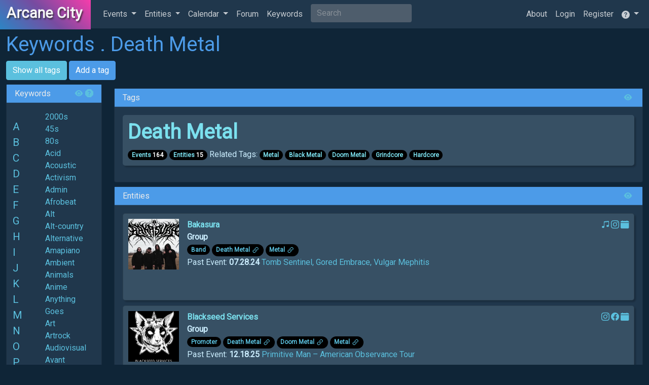

--- FILE ---
content_type: text/html; charset=UTF-8
request_url: https://arcane.city/tags/death-metal
body_size: 16388
content:
<!DOCTYPE html>
<html lang="en">
<head>
	<meta charset="utf-8">
	<meta http-equiv="X-UA-Compatible" content="IE=edge">
	<meta name="viewport" content="width=device-width, initial-scale=1">
	<meta property="og:url" content="https://arcane.city/tags/death-metal">
	<meta property="og:type" content="website">
	<meta property="og:title" content="Keyword Tag • Death Metal
">
	<meta property="og:image" content="https://arcane.city/apple-icon-180x180.png">
	<meta property="og:description" content="A calender of events, concerts, club nights, weekly and monthly events series, promoters, artists, producers, djs, venues and other entities.">
	<meta name="description" content="A calender of events, concerts, club nights, weekly and monthly events series, promoters, artists, producers, djs, venues and other entities.">
	<meta property="fb:app_id" content="946453528755584">
			<meta name="theme-color" content="#636b6f"/>
	<meta name="csrf-token" content="e3ARautDOT1V74IJ1eZmxmpadkBBu9JJ1guyQWhf">
	<title>Keyword Tag • Death Metal
 • Arcane City</title>
	
	<link rel="manifest" href="/manifest.json">
    <link rel="apple-touch-icon" href="/apple-icon-180x180.png">
  	<link rel="alternate" type="application/rss+xml" href="https://arcane.city/rss"
    	    title="RSS Feed Arcane City">

    <!-- select based on default-theme -->
    		<link href="https://arcane.city/css/dark.css" rel="stylesheet">
    
	
	<!-- Icons -->
	<link rel="stylesheet" href="https://cdn.jsdelivr.net/npm/bootstrap-icons@1.10.2/font/bootstrap-icons.css">
	<!-- Fonts -->
	<link rel="DNS-prefetch" href="//fonts.googleapis.com"/>
	<link rel="preconnect" href="https://fonts.googleapis.com" crossorigin/>
	<link href="//fonts.googleapis.com/css?family=Roboto:400,300&display=swap" rel="stylesheet" type="text/css" media="print" onload="this.onload=null;this.removeAttribute('media');">
	<!-- Lightbox -->
	
	<link href="https://arcane.city/css/lightbox.min.css" rel="stylesheet" type="text/css" media="print" onload="this.onload=null;this.removeAttribute('media');">

	<!-- Full Calendar -->
	
		<!-- Global site tag (gtag.js) - Google Analytics -->
<script async src="https://www.googletagmanager.com/gtag/js?id=G-MTR3C9BCY7"></script>
<script>
  window.dataLayer = window.dataLayer || [];
  function gtag(){dataLayer.push(arguments);}
  gtag('js', new Date());

  gtag('config', 'G-MTR3C9BCY7');
</script>	</head>
<body id="event-repo" class=" dark ">
		<!-- Google Tag Manager (noscript) -->
	<noscript><iframe src="https://www.googletagmanager.com/ns.html?id=GTM-NWM8WRQ"
	height="0" width="0" class="d-none" title="Google Tag Manager"></iframe></noscript>
	<!-- End Google Tag Manager (noscript) -->
		<script src="https://arcane.city/js/global-config.js"></script>

	<div id="loading" class="loading">
		<div class="spinner"></div>
	</div>
	<div id="flash" class="flash"></div>

	<nav class="navbar navbar-expand-md navbar-background navbar-dark">
	<div class="container-fluid max-viewport">
		<div class="navbar-header nav-title">
			<span class=" site-title">
				<a class="navbar-brand p-3" data-toggle="tooltip"  data-placement="bottom"  data-delay='{"show":"500", "hide":"100"}' title="" href="https://arcane.city">Arcane City </a>
			</span>
		</div>

		<button class="navbar-toggler" type="button" data-bs-toggle="collapse" data-bs-target="#navbar-collapsable" aria-controls="navbar-collapsable" aria-expanded="false" aria-label="Toggle navigation">
			<span class="navbar-toggler-icon"></span>
		  </button>
		
		<div class="collapse navbar-collapse" id="navbar-collapsable">
			<ul class="navbar-nav me-auto">
				<li class="nav-item dropdown ">
		          <a href="#" class="nav-link dropdown-toggle" id="event-dropdown" data-bs-toggle="dropdown" aria-haspopup="true" aria-expanded="false"  title="Show paginated list of events">Events <span class="caret"></span></a>
		          <ul class="dropdown-menu" aria-labelledby="event-dropdown">
					<li class="">
						<a href="https://arcane.city/events" class="dropdown-item">Event Index</a>
					</li>
					<li class=""><a href="https://arcane.city/events/grid" class="dropdown-item">Event Image Grid</a></li>
                    <li class=""><a href="https://arcane.city/events/attending" class="dropdown-item">Events Attending</a></li>
		            <li class=""><a href="https://arcane.city/events/feed" target="_blank" rel="noopener" class="dropdown-item">Events Text Only</a></li>
		            <li class=""><a href="https://arcane.city/events/create" class="dropdown-item">Add Event</a></li>
					<li role="separator" class="divider"><hr class="dropdown-divider"></li>
					<li class=""><a href="https://arcane.city/photos" class="dropdown-item">Photos</a></li>
					<li role="separator" class="divider"><hr class="dropdown-divider"></li>
                    <li class=""><a href="https://arcane.city/series" class="dropdown-item">Event Series</a></li>
					<li class="">
						<a href="https://arcane.city/series/following" class="dropdown-item">Series Following</a>
					</li>
		            <li class=""><a href="https://arcane.city/series/create" title="Add a reoccurring event series." class="dropdown-item">Add Series</a></li>
		          </ul>
		        </li>
				<li class="nav-item dropdown ">
		          <a href="#" class="nav-link dropdown-toggle" id="entity-dropdown" data-hover="dropdown" data-bs-toggle="dropdown" aria-haspopup="true" aria-expanded="false" title="Show paginated list of entities">Entities <span class="caret"></span></a>
		          <ul class="dropdown-menu" aria-labelledby="entity-dropdown">
					<li class="">
						<a href="https://arcane.city/entities" class="dropdown-item">Entity Index</a>
						<li class="">
							<a href="https://arcane.city/entities/following" class="dropdown-item">Entities Following</a>
						</li>
						<li class="">
							<a href="https://arcane.city/entities/create" class="dropdown-item">Add Entity</a>
						</li>
					</li>
					<li role="separator" class="divider"><hr class="dropdown-divider"></li>
		          		          	<li class="">
						<a href="https://arcane.city/entities/role/artist" class="dropdown-item">Artist</a></li>
		          		          	<li class="">
						<a href="https://arcane.city/entities/role/band" class="dropdown-item">Band</a></li>
		          		          	<li class="">
						<a href="https://arcane.city/entities/role/dj" class="dropdown-item">Dj</a></li>
		          		          	<li class="">
						<a href="https://arcane.city/entities/role/instructor" class="dropdown-item">Instructor</a></li>
		          		          	<li class="">
						<a href="https://arcane.city/entities/role/label" class="dropdown-item">Label</a></li>
		          		          	<li class="">
						<a href="https://arcane.city/entities/role/performer" class="dropdown-item">Performer</a></li>
		          		          	<li class="">
						<a href="https://arcane.city/entities/role/producer" class="dropdown-item">Producer</a></li>
		          		          	<li class="">
						<a href="https://arcane.city/entities/role/promoter" class="dropdown-item">Promoter</a></li>
		          		          	<li class="">
						<a href="https://arcane.city/entities/role/shop" class="dropdown-item">Shop</a></li>
		          		          	<li class="">
						<a href="https://arcane.city/entities/role/venue" class="dropdown-item">Venue</a></li>
		          		          	<li class="">
						<a href="https://arcane.city/entities/role/visualist" class="dropdown-item">Visualist</a></li>
		          

		          </ul>
		        </li>
				<li class="nav-item dropdown ">
		          <a href="#" class="nav-link dropdown-toggle" id="calendar-dropdown" data-hover="dropdown" data-bs-toggle="dropdown" aria-haspopup="true" aria-expanded="false" title="Show a calendar view of events.">Calendar <span class="caret"></span></a>
		          <ul class="dropdown-menu" aria-labelledby="calendar-dropdown">
		            <li class=""><a href="https://arcane.city/calendar" class="dropdown-item">Full Calendar</a></li>					  
		            <li class=""><a href="https://arcane.city/calendar/free"  class="dropdown-item">Free Shows</a></li>
		            <li class=""><a href="https://arcane.city/calendar/min-age/0"  class="dropdown-item">All Ages</a></li>
		            <li class=""><a href="https://arcane.city/calendar/type/club night"  class="dropdown-item">Club Night</a></li>
					<li class=""><a href="https://arcane.city/calendar/type/concert"  class="dropdown-item">Live Concert</a></li>
					<li class=""><a href="https://arcane.city/calendar/type/live stream"  class="dropdown-item">LiveStream</a></li>
					<li class=""><a href="https://arcane.city/calendar/attending"  class="dropdown-item">Attending</a></li>
					<li class=""><a href="https://arcane.city/tag-calendar"  title="Show a list of keyword tags." class="dropdown-item">Keywords</a></li>
		          </ul>
		        </li>
                <!-- MORE only shown when collapsed down to medium desktops or smaller -->
				<li class="nav-item dropdown d-xl-none ">
					<a href="#" class="nav-link dropdown-toggle visible-xs-block visible-sm-block visible-md-block" data-hover="dropdown" id="more-dropdown" data-bs-toggle="dropdown" aria-haspopup="true" aria-expanded="false">More <span class="caret"></span></a>
					<ul class="dropdown-menu" aria-labelledby="more-dropdown">
												<li class=""><a href="https://arcane.city/threads"  class="dropdown-item" title="Show a list of discussion forums.">Forum</a></li>
												<li class=""><a href="https://arcane.city/tags"  class="dropdown-item" title="Show a list of keyword tags.">Keywords</a></li>
						<li class=""><a href="https://arcane.city/users"  class="dropdown-item" title="Show a list of registered users.">Users</a></li>
					</ul>
				</li>
                <!-- MORE end -->
								<li class="nav-item  d-none d-xl-block">
					<a href="https://arcane.city/threads" title="Show a list of discussion forums." class="nav-link">Forum</a>
				</li>
								<li class="nav-item  d-none d-xl-block">
					<a href="https://arcane.city/tags" title="Show a list of keyword topics." class="nav-link">Keywords</a>
				</li>
						        <li class="mx-2 d-none d-sm-none d-md-block">
				  <form class="navbar-form navbar-left" role="search" action="/search">
					<div class="form-group">
					  <input type="text" class="form-control form-background" placeholder="Search" name="keyword"  title="Search" aria-label="Search" value="">
					</div>
				  </form>
		     	</li>
			</ul>

			<ul class="navbar-nav navbar-right">

															<li class="nav-item">
							<a href="https://arcane.city/menus/1/content" class="d-none d-xl-block nav-link" title="">About</a>
						</li>
										<li class="nav-item">
						<a href="https://arcane.city/login" class="d-none d-xl-block nav-link" title="Log in with a registered account." >Login</a>
					</li>
					<li class="	nav-item">
						<a href="https://arcane.city/register" class="d-none d-xl-block nav-link" title="Register a new user account.">Register</a>
					</li>
                    <li class="nav-item d-xl-none">
						<a href="https://arcane.city/login" class="visible-xs-block visible-sm-block visible-md-block visible-lg-block nav-link">
						<svg xmlns="http://www.w3.org/2000/svg" width="16" height="16" fill="currentColor" class="bi bi-person-fill" viewBox="0 0 16 16">
							<path d="M3 14s-1 0-1-1 1-4 6-4 6 3 6 4-1 1-1 1H3zm5-6a3 3 0 1 0 0-6 3 3 0 0 0 0 6z"/>
						  </svg>
						</a>
					</li>
                    <li class="nav-item d-xl-none">
						<a href="https://arcane.city/register" class="visible-xs-block visible-sm-block visible-md-block visible-lg-block nav-link">
							<svg xmlns="http://www.w3.org/2000/svg" width="16" height="16" fill="currentColor" class="bi bi-flag-fill" viewBox="0 0 16 16">
								<path d="M14.778.085A.5.5 0 0 1 15 .5V8a.5.5 0 0 1-.314.464L14.5 8l.186.464-.003.001-.006.003-.023.009a12.435 12.435 0 0 1-.397.15c-.264.095-.631.223-1.047.35-.816.252-1.879.523-2.71.523-.847 0-1.548-.28-2.158-.525l-.028-.01C7.68 8.71 7.14 8.5 6.5 8.5c-.7 0-1.638.23-2.437.477A19.626 19.626 0 0 0 3 9.342V15.5a.5.5 0 0 1-1 0V.5a.5.5 0 0 1 1 0v.282c.226-.079.496-.17.79-.26C4.606.272 5.67 0 6.5 0c.84 0 1.524.277 2.121.519l.043.018C9.286.788 9.828 1 10.5 1c.7 0 1.638-.23 2.437-.477a19.587 19.587 0 0 0 1.349-.476l.019-.007.004-.002h.001"/>
							</svg>
						</a>
					</li>
				
					<li class="dropdown nav-item">
						<a href="#" class="nav-link dropdown-toggle d-xs-none" id="help-dropdown" data-hover="dropdown" data-bs-toggle="dropdown" aria-haspopup="true" aria-expanded="false" title="Help">
							<svg xmlns="http://www.w3.org/2000/svg" width="16" height="16" fill="currentColor" class="bi bi-question-circle-fill" viewBox="0 0 16 16">
								<path d="M16 8A8 8 0 1 1 0 8a8 8 0 0 1 16 0zM5.496 6.033h.825c.138 0 .248-.113.266-.25.09-.656.54-1.134 1.342-1.134.686 0 1.314.343 1.314 1.168 0 .635-.374.927-.965 1.371-.673.489-1.206 1.06-1.168 1.987l.003.217a.25.25 0 0 0 .25.246h.811a.25.25 0 0 0 .25-.25v-.105c0-.718.273-.927 1.01-1.486.609-.463 1.244-.977 1.244-2.056 0-1.511-1.276-2.241-2.673-2.241-1.267 0-2.655.59-2.75 2.286a.237.237 0 0 0 .241.247zm2.325 6.443c.61 0 1.029-.394 1.029-.927 0-.552-.42-.94-1.029-.94-.584 0-1.009.388-1.009.94 0 .533.425.927 1.01.927z"/>
							  </svg>
						</a>
						<ul class="dropdown-menu dropdown-menu-end" aria-labelledby="help-dropdown">
							<li class="nav-item"><a href="https://arcane.city/help" class="dropdown-item">Help</a></li>
							<li class="nav-item"><a href="https://arcane.city/privacy" class="dropdown-item">Privacy</a></li>
							<li class="nav-item"><a href="https://arcane.city/register" class="dropdown-item d-md-none d-lg-none d-xl-none">Register</a></li>
							<li class="nav-item"><a href="mailto:geoff.maddock@gmail.com" title="Send email to geoff.maddock@gmail.com" class="dropdown-item">Feedback</a></li>
														<li class="nav-item d-xl-none"><a href="https://arcane.city/menus/1/content" class="dropdown-item visible-lg">About</a></li>
													</ul>
					</li>
			</ul>
		</div>
	</div>
</nav>

	<div id="app-container">
		<div id="app-mobile-search" class="container-fluid d-block d-md-none my-2">
			<form class="col-sm-12" role="search" action="/search">
				<div class="form-group">
					<input type="text" class="form-control form-background" placeholder="Search" name="keyword" title="Search" aria-label="Search" value="death-metal">
				</div>
			</form>
		</div>

		<main id="app-content" class="container-fluid mt-2 max-viewport">

				
<h1 class="display-crumbs text-primary">Keywords	. Death Metal
</h1>

<div id="action-menu" class="mb-2">
	<a href="https://arcane.city/tags" class="btn btn-info">Show all tags</a>
	<a href="https://arcane.city/tags/create" class="btn btn-primary">Add a tag</a>
</div>

	<div class="row">
		<div class="col-lg-2">
			<div class="card surface">
				<h5 class="card-header bg-primary">Keywords
					<a href="#" class="float-end"><i class="bi bi-question-octagon-fill" data-toggle="tooltip" data-placement="bottom" role="tooltip" title="Click on a keyword tag name in the left panel to find all related events or entites.  Click on the plus next to the tag to follow, minus to unfollow."></i></a>
					<a href="#" class="float-end px-1" title="Show / Hide" ><i class="bi bi-eye-fill toggler" id="tag-list-close-box" data-bs-target="#tag-list" data-bs-toggle="collapse" aria-expanded="false" aria-controls="tag-list" aria-label="Tag list toggle" role="button"></i></a>
				</h5>

				<div class="card-body collapsible collapse show" id="tag-list">
					<div class="row d-flex align-items-start">
					<div class="col-1 sticky-top pt-3 ps-3">
						<ul class="list-click">
							<li><a href="#A">A</a></li>
							<li><a href="#B">B</a></li>
							<li><a href="#C">C</a></li>
							<li><a href="#D">D</a></li>
							<li><a href="#E">E</a></li>
							<li><a href="#F">F</a></li>
							<li><a href="#G">G</a></li>
							<li><a href="#H">H</a></li>
							<li><a href="#I">I</a></li>
							<li><a href="#J">J</a></li>
							<li><a href="#K">K</a></li>
							<li><a href="#L">L</a></li>
							<li><a href="#M">M</a></li>
							<li><a href="#N">N</a></li>
							<li><a href="#O">O</a></li>
							<li><a href="#P">P</a></li>
							<li><a href="#Q">Q</a></li>
							<li><a href="#R">R</a></li>
							<li><a href="#S">S</a></li>
							<li><a href="#T">T</a></li>
							<li><a href="#U">U</a></li>
							<li><a href="#V">V</a></li>
							<li><a href="#W">W</a></li>
							<li><a href="#X">X</a></li>
							<li><a href="#Y">Y</a></li>
							<li><a href="#Z">Z</a></li>
						</ul>
					</div>
					<div class="col-10">
						<ul>
																												<li class='vertical-list'><a href="/tags/2000s"  name="2">2000s</a>
																	</li>
																												<li class='vertical-list'><a href="/tags/45s"  name="4">45s</a>
																	</li>
																												<li class='vertical-list'><a href="/tags/80s"  name="8">80s</a>
																	</li>
																												<li class='vertical-list'><a href="/tags/acid"  name="A">Acid</a>
																	</li>
																												<li class='vertical-list'><a href="/tags/acoustic"  name="A">Acoustic</a>
																	</li>
																												<li class='vertical-list'><a href="/tags/activism"  name="A">Activism</a>
																	</li>
																												<li class='vertical-list'><a href="/tags/admin"  name="A">Admin</a>
																	</li>
																												<li class='vertical-list'><a href="/tags/afrobeat"  name="A">Afrobeat</a>
																	</li>
																												<li class='vertical-list'><a href="/tags/alt"  name="A">Alt</a>
																	</li>
																												<li class='vertical-list'><a href="/tags/alt-country"  name="A">Alt-country</a>
																	</li>
																												<li class='vertical-list'><a href="/tags/alternative"  name="A">Alternative</a>
																	</li>
																												<li class='vertical-list'><a href="/tags/amapiano"  name="A">Amapiano</a>
																	</li>
																												<li class='vertical-list'><a href="/tags/ambient"  name="A">Ambient</a>
																	</li>
																												<li class='vertical-list'><a href="/tags/animals"  name="A">Animals</a>
																	</li>
																												<li class='vertical-list'><a href="/tags/anime"  name="A">Anime</a>
																	</li>
																												<li class='vertical-list'><a href="/tags/anthing-goes"  name="A">Anything Goes</a>
																	</li>
																												<li class='vertical-list'><a href="/tags/art"  name="A">Art</a>
																	</li>
																												<li class='vertical-list'><a href="/tags/artrock"  name="A">Artrock</a>
																	</li>
																												<li class='vertical-list'><a href="/tags/audiovisual"  name="A">Audiovisual</a>
																	</li>
																												<li class='vertical-list'><a href="/tags/avant"  name="A">Avant</a>
																	</li>
																												<li class='vertical-list'><a href="/tags/azonto"  name="A">Azonto</a>
																	</li>
																												<li class='vertical-list'><a href="/tags/b-movies"  name="B">B-movies</a>
																	</li>
																												<li class='vertical-list'><a href="/tags/baile-funk"  name="B">Baile Funk</a>
																	</li>
																												<li class='vertical-list'><a href="/tags/balkan"  name="B">Balkan</a>
																	</li>
																												<li class='vertical-list'><a href="/tags/ballet"  name="B">Ballet</a>
																	</li>
																												<li class='vertical-list'><a href="/tags/ballroom"  name="B">Ballroom</a>
																	</li>
																												<li class='vertical-list'><a href="/tags/bar"  name="B">Bar</a>
																	</li>
																												<li class='vertical-list'><a href="/tags/bass"  name="B">Bass</a>
																	</li>
																												<li class='vertical-list'><a href="/tags/bdsm"  name="B">BDSM</a>
																	</li>
																												<li class='vertical-list'><a href="/tags/beatdown"  name="B">Beatdown</a>
																	</li>
																												<li class='vertical-list'><a href="/tags/beats"  name="B">Beats</a>
																	</li>
																												<li class='vertical-list'><a href="/tags/bedroompop"  name="B">Bedroompop</a>
																	</li>
																												<li class='vertical-list'><a href="/tags/beer"  name="B">Beer</a>
																	</li>
																												<li class='vertical-list'><a href="/tags/benefit"  name="B">Benefit</a>
																	</li>
																												<li class='vertical-list'><a href="/tags/bhangra"  name="B">Bhangra</a>
																	</li>
																												<li class='vertical-list'><a href="/tags/bikes"  name="B">Bikes</a>
																	</li>
																												<li class='vertical-list'><a href="/tags/black-metal"  name="B">Black Metal</a>
																	</li>
																												<li class='vertical-list'><a href="/tags/blessed-be"  name="B">Blessed Be</a>
																	</li>
																												<li class='vertical-list'><a href="/tags/bluegrass"  name="B">Bluegrass</a>
																	</li>
																												<li class='vertical-list'><a href="/tags/blues"  name="B">Blues</a>
																	</li>
																												<li class='vertical-list'><a href="/tags/boogie"  name="B">Boogie</a>
																	</li>
																												<li class='vertical-list'><a href="/tags/books"  name="B">Books</a>
																	</li>
																												<li class='vertical-list'><a href="/tags/bounce"  name="B">Bounce</a>
																	</li>
																												<li class='vertical-list'><a href="/tags/brandance"  name="B">Braindance</a>
																	</li>
																												<li class='vertical-list'><a href="/tags/brass-bands"  name="B">Brass Bands</a>
																	</li>
																												<li class='vertical-list'><a href="/tags/brazilian"  name="B">Brazilian</a>
																	</li>
																												<li class='vertical-list'><a href="/tags/breakcore"  name="B">Breakcore</a>
																	</li>
																												<li class='vertical-list'><a href="/tags/breaks"  name="B">Breaks</a>
																	</li>
																												<li class='vertical-list'><a href="/tags/britpop"  name="B">Britpop</a>
																	</li>
																												<li class='vertical-list'><a href="/tags/byob"  name="B">BYOB</a>
																	</li>
																												<li class='vertical-list'><a href="/tags/carnival"  name="C">Carnival</a>
																	</li>
																												<li class='vertical-list'><a href="/tags/chamber"  name="C">Chamber</a>
																	</li>
																												<li class='vertical-list'><a href="/tags/chillwave"  name="C">Chillwave</a>
																	</li>
																												<li class='vertical-list'><a href="/tags/chiptune"  name="C">Chiptune</a>
																	</li>
																												<li class='vertical-list'><a href="/tags/christmas"  name="C">Christmas</a>
																	</li>
																												<li class='vertical-list'><a href="/tags/church"  name="C">Church</a>
																	</li>
																												<li class='vertical-list'><a href="/tags/cinema"  name="C">Cinema</a>
																	</li>
																												<li class='vertical-list'><a href="/tags/circus"  name="C">Circus</a>
																	</li>
																												<li class='vertical-list'><a href="/tags/city-pop"  name="C">City Pop</a>
																	</li>
																												<li class='vertical-list'><a href="/tags/class"  name="C">Class</a>
																	</li>
																												<li class='vertical-list'><a href="/tags/classical"  name="C">Classical</a>
																	</li>
																												<li class='vertical-list'><a href="/tags/clown"  name="C">Clown</a>
																	</li>
																												<li class='vertical-list'><a href="/tags/club"  name="C">Club</a>
																	</li>
																												<li class='vertical-list'><a href="/tags/club-cafe"  name="C">Club Cafe</a>
																	</li>
																												<li class='vertical-list'><a href="/tags/club-music"  name="C">Club Music</a>
																	</li>
																												<li class='vertical-list'><a href="/tags/cmu"  name="C">Cmu</a>
																	</li>
																												<li class='vertical-list'><a href="/tags/cocktails"  name="C">Cocktails</a>
																	</li>
																												<li class='vertical-list'><a href="/tags/code"  name="C">Code</a>
																	</li>
																												<li class='vertical-list'><a href="/tags/coffee"  name="C">Coffee</a>
																	</li>
																												<li class='vertical-list'><a href="/tags/coldwave"  name="C">Coldwave</a>
																	</li>
																												<li class='vertical-list'><a href="/tags/college-radio"  name="C">College Radio</a>
																	</li>
																												<li class='vertical-list'><a href="/tags/comedy"  name="C">Comedy</a>
																	</li>
																												<li class='vertical-list'><a href="/tags/comics"  name="C">Comics</a>
																	</li>
																												<li class='vertical-list'><a href="/tags/computers"  name="C">Computers</a>
																	</li>
																												<li class='vertical-list'><a href="/tags/cornhole"  name="C">Cornhole</a>
																	</li>
																												<li class='vertical-list'><a href="/tags/country"  name="C">Country</a>
																	</li>
																												<li class='vertical-list'><a href="/tags/cover-bands"  name="C">Cover Bands</a>
																	</li>
																												<li class='vertical-list'><a href="/tags/crafts"  name="C">Crafts</a>
																	</li>
																												<li class='vertical-list'><a href="/tags/crust"  name="C">Crust</a>
																	</li>
																												<li class='vertical-list'><a href="/tags/cumbia"  name="C">Cumbia</a>
																	</li>
																												<li class='vertical-list'><a href="/tags/curiosity"  name="C">Curiosity</a>
																	</li>
																												<li class='vertical-list'><a href="/tags/dance"  name="D">Dance</a>
																	</li>
																												<li class='vertical-list'><a href="/tags/dance-party"  name="D">Dance Party</a>
																	</li>
																												<li class='vertical-list'><a href="/tags/dancehall"  name="D">Dancehall</a>
																	</li>
																												<li class='vertical-list'><a href="/tags/dark"  name="D">Dark</a>
																	</li>
																												<li class='vertical-list'><a href="/tags/darkwave"  name="D">Darkwave</a>
																	</li>
																												<li class='vertical-list'><a href="/tags/dayparty"  name="D">Dayparty</a>
																	</li>
																												<li class='vertical-list'><a href="/tags/death"  name="D">Death</a>
																	</li>
																																				<li class='vertical-list selected'><a href="/tags/death-metal" title="Click to show all related events and entities." name="D">Death Metal</a>
																	</li>
																												<li class='vertical-list'><a href="/tags/deathrock"  name="D">Deathrock</a>
																	</li>
																												<li class='vertical-list'><a href="/tags/deconstructed-club"  name="D">Deconstructed Club</a>
																	</li>
																												<li class='vertical-list'><a href="/tags/deep-dubstep"  name="D">Deep Dubstep</a>
																	</li>
																												<li class='vertical-list'><a href="/tags/deep house"  name="D">Deep House</a>
																	</li>
																												<li class='vertical-list'><a href="/tags/deep-tech"  name="D">Deep Tech</a>
																	</li>
																												<li class='vertical-list'><a href="/tags/dembow"  name="D">Dembow</a>
																	</li>
																												<li class='vertical-list'><a href="/tags/demo"  name="D">Demo</a>
																	</li>
																												<li class='vertical-list'><a href="/tags/demoscene"  name="D">Demoscene</a>
																	</li>
																												<li class='vertical-list'><a href="/tags/development"  name="D">Development</a>
																	</li>
																												<li class='vertical-list'><a href="/tags/digital-hardcore"  name="D">Digital Hardcore</a>
																	</li>
																												<li class='vertical-list'><a href="/tags/disco"  name="D">Disco</a>
																	</li>
																												<li class='vertical-list'><a href="/tags/dive-bar"  name="D">DIVE BAR</a>
																	</li>
																												<li class='vertical-list'><a href="/tags/diy"  name="D">Diy</a>
																	</li>
																												<li class='vertical-list'><a href="/tags/dj"  name="D">Dj</a>
																	</li>
																												<li class='vertical-list'><a href="/tags/doom"  name="D">Doom</a>
																	</li>
																												<li class='vertical-list'><a href="/tags/doom-metal"  name="D">Doom Metal</a>
																	</li>
																												<li class='vertical-list'><a href="/tags/downtempo"  name="D">Downtempo</a>
																	</li>
																												<li class='vertical-list'><a href="/tags/drag"  name="D">Drag</a>
																	</li>
																												<li class='vertical-list'><a href="/tags/dream-pop"  name="D">Dream Pop</a>
																	</li>
																												<li class='vertical-list'><a href="/tags/drone"  name="D">Drone</a>
																	</li>
																												<li class='vertical-list'><a href="/tags/drum-and-bass"  name="D">Drum And Bass</a>
																	</li>
																												<li class='vertical-list'><a href="/tags/dub"  name="D">Dub</a>
																	</li>
																												<li class='vertical-list'><a href="/tags/dubstep"  name="D">Dubstep</a>
																	</li>
																												<li class='vertical-list'><a href="/tags/dungeon-synth"  name="D">Dungeon Synth</a>
																	</li>
																												<li class='vertical-list'><a href="/tags/ebm"  name="E">Ebm</a>
																	</li>
																												<li class='vertical-list'><a href="/tags/edm"  name="E">Edm</a>
																	</li>
																												<li class='vertical-list'><a href="/tags/education"  name="E">Education</a>
																	</li>
																												<li class='vertical-list'><a href="/tags/eighties"  name="E">Eighties</a>
																	</li>
																												<li class='vertical-list'><a href="/tags/electro"  name="E">Electro</a>
																	</li>
																												<li class='vertical-list'><a href="/tags/electronic"  name="E">Electronic</a>
																	</li>
																												<li class='vertical-list'><a href="/tags/emo"  name="E">Emo</a>
																	</li>
																												<li class='vertical-list'><a href="/tags/ethereal"  name="E">Ethereal</a>
																	</li>
																												<li class='vertical-list'><a href="/tags/exercise"  name="E">Exercise</a>
																	</li>
																												<li class='vertical-list'><a href="/tags/experimental"  name="E">Experimental</a>
																	</li>
																												<li class='vertical-list'><a href="/tags/family-friendly"  name="F">Family friendly</a>
																	</li>
																												<li class='vertical-list'><a href="/tags/festival"  name="F">Festival</a>
																	</li>
																												<li class='vertical-list'><a href="/tags/fetish"  name="F">Fetish</a>
																	</li>
																												<li class='vertical-list'><a href="/tags/film"  name="F">Film</a>
																	</li>
																												<li class='vertical-list'><a href="/tags/fitness"  name="F">Fitness</a>
																	</li>
																												<li class='vertical-list'><a href="/tags/flute"  name="F">Flute</a>
																	</li>
																												<li class='vertical-list'><a href="/tags/folk"  name="F">Folk</a>
																	</li>
																												<li class='vertical-list'><a href="/tags/folk-punk"  name="F">Folk Punk</a>
																	</li>
																												<li class='vertical-list'><a href="/tags/food"  name="F">Food</a>
																	</li>
																												<li class='vertical-list'><a href="/tags/footwork"  name="F">Footwork</a>
																	</li>
																												<li class='vertical-list'><a href="/tags/free-jazz"  name="F">Free-jazz</a>
																	</li>
																												<li class='vertical-list'><a href="/tags/french"  name="F">French</a>
																	</li>
																												<li class='vertical-list'><a href="/tags/fun"  name="F">Fun</a>
																	</li>
																												<li class='vertical-list'><a href="/tags/funk"  name="F">Funk</a>
																	</li>
																												<li class='vertical-list'><a href="/tags/furry"  name="F">Furry</a>
																	</li>
																												<li class='vertical-list'><a href="/tags/gabber"  name="G">Gabber</a>
																	</li>
																												<li class='vertical-list'><a href="/tags/games"  name="G">Games</a>
																	</li>
																												<li class='vertical-list'><a href="/tags/garage"  name="G">Garage</a>
																	</li>
																												<li class='vertical-list'><a href="/tags/garden"  name="G">Garden</a>
																	</li>
																												<li class='vertical-list'><a href="/tags/glam"  name="G">Glam</a>
																	</li>
																												<li class='vertical-list'><a href="/tags/glitch"  name="G">Glitch</a>
																	</li>
																												<li class='vertical-list'><a href="/tags/glitch-hop"  name="G">Glitch-hop</a>
																	</li>
																												<li class='vertical-list'><a href="/tags/goth"  name="G">Goth</a>
																	</li>
																												<li class='vertical-list'><a href="/tags/grime"  name="G">Grime</a>
																	</li>
																												<li class='vertical-list'><a href="/tags/grind"  name="G">Grind</a>
																	</li>
																												<li class='vertical-list'><a href="/tags/grindcore"  name="G">Grindcore</a>
																	</li>
																												<li class='vertical-list'><a href="/tags/groovy"  name="G">Groovy</a>
																	</li>
																												<li class='vertical-list'><a href="/tags/grunge"  name="G">Grunge</a>
																	</li>
																												<li class='vertical-list'><a href="/tags/guitar"  name="G">Guitar</a>
																	</li>
																												<li class='vertical-list'><a href="/tags/halftime"  name="H">Halftime</a>
																	</li>
																												<li class='vertical-list'><a href="/tags/halloween"  name="H">Halloween</a>
																	</li>
																												<li class='vertical-list'><a href="/tags/hands-on"  name="H">Hands-On</a>
																	</li>
																												<li class='vertical-list'><a href="/tags/happy-hardcore"  name="H">Happy Hardcore</a>
																	</li>
																												<li class='vertical-list'><a href="/tags/hard-dance"  name="H">Hard Dance</a>
																	</li>
																												<li class='vertical-list'><a href="/tags/hardcore"  name="H">Hardcore</a>
																	</li>
																												<li class='vertical-list'><a href="/tags/hardstyle"  name="H">Hardstyle</a>
																	</li>
																												<li class='vertical-list'><a href="/tags/health"  name="H">Health</a>
																	</li>
																												<li class='vertical-list'><a href="/tags/hip-hop"  name="H">Hip Hop</a>
																	</li>
																												<li class='vertical-list'><a href="/tags/horror"  name="H">Horror</a>
																	</li>
																												<li class='vertical-list'><a href="/tags/horrorcore"  name="H">Horrorcore</a>
																	</li>
																												<li class='vertical-list'><a href="/tags/hot-dogs"  name="H">Hot Dogs</a>
																	</li>
																												<li class='vertical-list'><a href="/tags/house"  name="H">House</a>
																	</li>
																												<li class='vertical-list'><a href="/tags/house-party"  name="H">Houseparty</a>
																	</li>
																												<li class='vertical-list'><a href="/tags/hyperpop"  name="H">Hyperpop</a>
																	</li>
																												<li class='vertical-list'><a href="/tags/idm"  name="I">Idm</a>
																	</li>
																												<li class='vertical-list'><a href="/tags/immersive"  name="I">Immersive</a>
																	</li>
																												<li class='vertical-list'><a href="/tags/improv"  name="I">Improv</a>
																	</li>
																												<li class='vertical-list'><a href="/tags/improvised-music"  name="I">Improvised Music</a>
																	</li>
																												<li class='vertical-list'><a href="/tags/indie"  name="I">Indie</a>
																	</li>
																												<li class='vertical-list'><a href="/tags/indie-dance"  name="I">Indie Dance</a>
																	</li>
																												<li class='vertical-list'><a href="/tags/indiepop"  name="I">Indiepop</a>
																	</li>
																												<li class='vertical-list'><a href="/tags/indierock"  name="I">Indierock</a>
																	</li>
																												<li class='vertical-list'><a href="/tags/industrial"  name="I">Industrial</a>
																	</li>
																												<li class='vertical-list'><a href="/tags/instrumental"  name="I">Instrumental</a>
																	</li>
																												<li class='vertical-list'><a href="/tags/internet-radio"  name="I">Internet Radio</a>
																	</li>
																												<li class='vertical-list'><a href="/tags/italo-disco"  name="I">Italo Disco</a>
																	</li>
																												<li class='vertical-list'><a href="/tags/jam"  name="J">Jam</a>
																	</li>
																												<li class='vertical-list'><a href="/tags/jazz"  name="J">Jazz</a>
																	</li>
																												<li class='vertical-list'><a href="/tags/jersey-club"  name="J">Jersey Club</a>
																	</li>
																												<li class='vertical-list'><a href="/tags/jumpstyle"  name="J">Jumpstyle</a>
																	</li>
																												<li class='vertical-list'><a href="/tags/jungle"  name="J">Jungle</a>
																	</li>
																												<li class='vertical-list'><a href="/tags/k-pop"  name="K">K-pop</a>
																	</li>
																												<li class='vertical-list'><a href="/tags/karaoke"  name="K">Karaoke</a>
																	</li>
																												<li class='vertical-list'><a href="/tags/kink"  name="K">Kink</a>
																	</li>
																												<li class='vertical-list'><a href="/tags/krautrock"  name="K">Krautrock</a>
																	</li>
																												<li class='vertical-list'><a href="/tags/kuduro"  name="K">Kudoro</a>
																	</li>
																												<li class='vertical-list'><a href="/tags/laptop-battle"  name="L">Laptop Battle</a>
																	</li>
																												<li class='vertical-list'><a href="/tags/latin"  name="L">Latin</a>
																	</li>
																												<li class='vertical-list'><a href="/tags/lecture"  name="L">Lecture</a>
																	</li>
																												<li class='vertical-list'><a href="/tags/library"  name="L">Library</a>
																	</li>
																												<li class='vertical-list'><a href="/tags/live-music"  name="L">Live Music</a>
																	</li>
																												<li class='vertical-list'><a href="/tags/live-sets"  name="L">Live Sets</a>
																	</li>
																												<li class='vertical-list'><a href="/tags/live-visuals"  name="L">Live Visuals</a>
																	</li>
																												<li class='vertical-list'><a href="/tags/livecoding"  name="L">Livecoding</a>
																	</li>
																												<li class='vertical-list'><a href="/tags/lounge"  name="L">Lounge</a>
																	</li>
																												<li class='vertical-list'><a href="/tags/lowfi"  name="L">Lowfi</a>
																	</li>
																												<li class='vertical-list'><a href="/tags/magic"  name="M">Magic</a>
																	</li>
																												<li class='vertical-list'><a href="/tags/market"  name="M">Market</a>
																	</li>
																												<li class='vertical-list'><a href="/tags/mashup"  name="M">Mashup</a>
																	</li>
																												<li class='vertical-list'><a href="/tags/meditation"  name="M">Meditation</a>
																	</li>
																												<li class='vertical-list'><a href="/tags/meet-up"  name="M">Meet Up</a>
																	</li>
																												<li class='vertical-list'><a href="/tags/metal"  name="M">Metal</a>
																	</li>
																												<li class='vertical-list'><a href="/tags/metalcore"  name="M">Metalcore</a>
																	</li>
																												<li class='vertical-list'><a href="/tags/minimal"  name="M">Minimal</a>
																	</li>
																												<li class='vertical-list'><a href="/tags/minimal-wave"  name="M">Minimal Wave</a>
																	</li>
																												<li class='vertical-list'><a href="/tags/minimalism"  name="M">Minimalism</a>
																	</li>
																												<li class='vertical-list'><a href="/tags/mixology"  name="M">Mixology</a>
																	</li>
																												<li class='vertical-list'><a href="/tags/modular-synth"  name="M">Modular Synth</a>
																	</li>
																												<li class='vertical-list'><a href="/tags/monster-jam"  name="M">Monster Jam</a>
																	</li>
																												<li class='vertical-list'><a href="/tags/moombahton"  name="M">Moombahton</a>
																	</li>
																												<li class='vertical-list'><a href="/tags/movie"  name="M">Movie</a>
																	</li>
																												<li class='vertical-list'><a href="/tags/multimedia"  name="M">Multimedia</a>
																	</li>
																												<li class='vertical-list'><a href="/tags/museum"  name="M">Museum</a>
																	</li>
																												<li class='vertical-list'><a href="/tags/music"  name="M">Music</a>
																	</li>
																												<li class='vertical-list'><a href="/tags/musical"  name="M">Musical</a>
																	</li>
																												<li class='vertical-list'><a href="/tags/neofolk"  name="N">Neofolk</a>
																	</li>
																												<li class='vertical-list'><a href="/tags/networking"  name="N">Networking</a>
																	</li>
																												<li class='vertical-list'><a href="/tags/new-wave"  name="N">New Wave</a>
																	</li>
																												<li class='vertical-list'><a href="/tags/ninties"  name="N">Ninties</a>
																	</li>
																												<li class='vertical-list'><a href="/tags/no-wave"  name="N">No Wave</a>
																	</li>
																												<li class='vertical-list'><a href="/tags/noise"  name="N">Noise</a>
																	</li>
																												<li class='vertical-list'><a href="/tags/noise-rock"  name="N">Noise Rock</a>
																	</li>
																												<li class='vertical-list'><a href="/tags/noisecore"  name="N">Noisecore</a>
																	</li>
																												<li class='vertical-list'><a href="/tags/nu-disco"  name="N">Nu-Disco</a>
																	</li>
																												<li class='vertical-list'><a href="/tags/nye"  name="N">Nye</a>
																	</li>
																												<li class='vertical-list'><a href="/tags/occult"  name="O">Occult</a>
																	</li>
																												<li class='vertical-list'><a href="/tags/oddities"  name="O">Oddities</a>
																	</li>
																												<li class='vertical-list'><a href="/tags/oi"  name="O">Oi</a>
																	</li>
																												<li class='vertical-list'><a href="/tags/open-mic"  name="O">Open Mic</a>
																	</li>
																												<li class='vertical-list'><a href="/tags/opera"  name="O">Opera</a>
																	</li>
																												<li class='vertical-list'><a href="/tags/outdoors"  name="O">Outdoors</a>
																	</li>
																												<li class='vertical-list'><a href="/tags/paranormal"  name="P">Paranormal</a>
																	</li>
																												<li class='vertical-list'><a href="/tags/park"  name="P">Park</a>
																	</li>
																												<li class='vertical-list'><a href="/tags/performance-art"  name="P">Performance Art</a>
																	</li>
																												<li class='vertical-list'><a href="/tags/piano"  name="P">Piano</a>
																	</li>
																												<li class='vertical-list'><a href="/tags/plants"  name="P">Plants</a>
																	</li>
																												<li class='vertical-list'><a href="/tags/poetry"  name="P">Poetry</a>
																	</li>
																												<li class='vertical-list'><a href="/tags/politics"  name="P">Politics</a>
																	</li>
																												<li class='vertical-list'><a href="/tags/polka"  name="P">Polka</a>
																	</li>
																												<li class='vertical-list'><a href="/tags/pop"  name="P">Pop</a>
																	</li>
																												<li class='vertical-list'><a href="/tags/pop-punk"  name="P">Pop Punk</a>
																	</li>
																												<li class='vertical-list'><a href="/tags/post-punk"  name="P">Post-punk</a>
																	</li>
																												<li class='vertical-list'><a href="/tags/post-rock"  name="P">Post-rock</a>
																	</li>
																												<li class='vertical-list'><a href="/tags/pot-luck"  name="P">Pot Luck</a>
																	</li>
																												<li class='vertical-list'><a href="/tags/power-pop"  name="P">Power Pop</a>
																	</li>
																												<li class='vertical-list'><a href="/tags/production"  name="P">Production</a>
																	</li>
																												<li class='vertical-list'><a href="/tags/prog"  name="P">Prog</a>
																	</li>
																												<li class='vertical-list'><a href="/tags/psychedelic"  name="P">Psychedelic</a>
																	</li>
																												<li class='vertical-list'><a href="/tags/psytrance"  name="P">Psytrance</a>
																	</li>
																												<li class='vertical-list'><a href="/tags/punk"  name="P">Punk</a>
																	</li>
																												<li class='vertical-list'><a href="/tags/puppets"  name="P">Puppets</a>
																	</li>
																												<li class='vertical-list'><a href="/tags/queer"  name="Q">Queer</a>
																	</li>
																												<li class='vertical-list'><a href="/tags/rnb"  name="R">R&amp;b</a>
																	</li>
																												<li class='vertical-list'><a href="/tags/ragga-jungle"  name="R">Ragga-jungle</a>
																	</li>
																												<li class='vertical-list'><a href="/tags/rap"  name="R">Rap</a>
																	</li>
																												<li class='vertical-list'><a href="/tags/rave"  name="R">Rave</a>
																	</li>
																												<li class='vertical-list'><a href="/tags/readings"  name="R">Readings</a>
																	</li>
																												<li class='vertical-list'><a href="/tags/record-store"  name="R">Record Store</a>
																	</li>
																												<li class='vertical-list'><a href="/tags/reggae"  name="R">Reggae</a>
																	</li>
																												<li class='vertical-list'><a href="/tags/reggaeton"  name="R">Reggaeton</a>
																	</li>
																												<li class='vertical-list'><a href="/tags/renegade"  name="R">Renegade</a>
																	</li>
																												<li class='vertical-list'><a href="/tags/restaurant"  name="R">Restaurant</a>
																	</li>
																												<li class='vertical-list'><a href="/tags/rhythmic-noise"  name="R">Rhythmic Noise</a>
																	</li>
																												<li class='vertical-list'><a href="/tags/ritual"  name="R">Ritual</a>
																	</li>
																												<li class='vertical-list'><a href="/tags/rock"  name="R">Rock</a>
																	</li>
																												<li class='vertical-list'><a href="/tags/rockabilly"  name="R">Rockabilly</a>
																	</li>
																												<li class='vertical-list'><a href="/tags/rocksteady"  name="R">Rocksteady</a>
																	</li>
																												<li class='vertical-list'><a href="/tags/rollerskating"  name="R">Rollerskating</a>
																	</li>
																												<li class='vertical-list'><a href="/tags/roots"  name="R">Roots</a>
																	</li>
																												<li class='vertical-list'><a href="/tags/sci-fi"  name="S">Sci-fi</a>
																	</li>
																												<li class='vertical-list'><a href="/tags/sculpture"  name="S">Sculpture</a>
																	</li>
																												<li class='vertical-list'><a href="/tags/shoegaze"  name="S">Shoegaze</a>
																	</li>
																												<li class='vertical-list'><a href="/tags/shop"  name="S">Shop</a>
																	</li>
																												<li class='vertical-list'><a href="/tags/silent-disco"  name="S">Silent Disco</a>
																	</li>
																												<li class='vertical-list'><a href="/tags/ska"  name="S">Ska</a>
																	</li>
																												<li class='vertical-list'><a href="/tags/skateboarding"  name="S">Skateboarding</a>
																	</li>
																												<li class='vertical-list'><a href="/tags/slam"  name="S">Slam</a>
																	</li>
																												<li class='vertical-list'><a href="/tags/sludge"  name="S">Sludge</a>
																	</li>
																												<li class='vertical-list'><a href="/tags/sober"  name="S">Sober</a>
																	</li>
																												<li class='vertical-list'><a href="/tags/soca"  name="S">Soca</a>
																	</li>
																												<li class='vertical-list'><a href="/tags/socialism"  name="S">Socialism</a>
																	</li>
																												<li class='vertical-list'><a href="/tags/soft-rock"  name="S">Soft Rock</a>
																	</li>
																												<li class='vertical-list'><a href="/tags/soul"  name="S">Soul</a>
																	</li>
																												<li class='vertical-list'><a href="/tags/soulful"  name="S">Soulful</a>
																	</li>
																												<li class='vertical-list'><a href="/tags/speaker"  name="S">Speaker</a>
																	</li>
																												<li class='vertical-list'><a href="/tags/speedcore"  name="S">Speedcore</a>
																	</li>
																												<li class='vertical-list'><a href="/tags/spice"  name="S">Spice</a>
																	</li>
																												<li class='vertical-list'><a href="/tags/sports"  name="S">Sports</a>
																	</li>
																												<li class='vertical-list'><a href="/tags/standup-comedy"  name="S">Standup Comedy</a>
																	</li>
																												<li class='vertical-list'><a href="/tags/stoner-rock"  name="S">Stoner Rock</a>
																	</li>
																												<li class='vertical-list'><a href="/tags/storytelling"  name="S">Storytelling</a>
																	</li>
																												<li class='vertical-list'><a href="/tags/surf"  name="S">Surf</a>
																	</li>
																												<li class='vertical-list'><a href="/tags/symphony"  name="S">Symphony</a>
																	</li>
																												<li class='vertical-list'><a href="/tags/synth"  name="S">Synth</a>
																	</li>
																												<li class='vertical-list'><a href="/tags/synth-pop"  name="S">Synth-pop</a>
																	</li>
																												<li class='vertical-list'><a href="/tags/synthwave"  name="S">Synthwave</a>
																	</li>
																												<li class='vertical-list'><a href="/tags/talk"  name="T">Talk</a>
																	</li>
																												<li class='vertical-list'><a href="/tags/taxidermy"  name="T">Taxidermy</a>
																	</li>
																												<li class='vertical-list'><a href="/tags/tea"  name="T">Tea</a>
																	</li>
																												<li class='vertical-list'><a href="/tags/tech-house"  name="T">Tech House</a>
																	</li>
																												<li class='vertical-list'><a href="/tags/techno"  name="T">Techno</a>
																	</li>
																												<li class='vertical-list'><a href="/tags/theater"  name="T">Theater</a>
																	</li>
																												<li class='vertical-list'><a href="/tags/thrash"  name="T">Thrash</a>
																	</li>
																												<li class='vertical-list'><a href="/tags/throat-singing"  name="T">Throat Singing</a>
																	</li>
																												<li class='vertical-list'><a href="/tags/trance"  name="T">Trance</a>
																	</li>
																												<li class='vertical-list'><a href="/tags/trap"  name="T">Trap</a>
																	</li>
																												<li class='vertical-list'><a href="/tags/trash"  name="T">Trash</a>
																	</li>
																												<li class='vertical-list'><a href="/tags/triphop"  name="T">Triphop</a>
																	</li>
																												<li class='vertical-list'><a href="/tags/turntablism"  name="T">Turntablism</a>
																	</li>
																												<li class='vertical-list'><a href="/tags/twee"  name="T">Twee</a>
																	</li>
																												<li class='vertical-list'><a href="/tags/twerk"  name="T">Twerk</a>
																	</li>
																												<li class='vertical-list'><a href="/tags/uk-garage"  name="U">Uk Garage</a>
																	</li>
																												<li class='vertical-list'><a href="/tags/uk-hardcore"  name="U">Uk Hardcore</a>
																	</li>
																												<li class='vertical-list'><a href="/tags/ukg"  name="U">Ukg</a>
																	</li>
																												<li class='vertical-list'><a href="/tags/vendors"  name="V">Vendors</a>
																	</li>
																												<li class='vertical-list'><a href="/tags/video"  name="V">Video</a>
																	</li>
																												<li class='vertical-list'><a href="/tags/vintage"  name="V">Vintage</a>
																	</li>
																												<li class='vertical-list'><a href="/tags/vinyl"  name="V">Vinyl</a>
																	</li>
																												<li class='vertical-list'><a href="/tags/virtual-reality"  name="V">Virtual Reality</a>
																	</li>
																												<li class='vertical-list'><a href="/tags/vogue"  name="V">Vogue</a>
																	</li>
																												<li class='vertical-list'><a href="/tags/wave"  name="W">Wave</a>
																	</li>
																												<li class='vertical-list'><a href="/tags/weed"  name="W">Weed</a>
																	</li>
																												<li class='vertical-list'><a href="/tags/weird"  name="W">Weird</a>
																	</li>
																												<li class='vertical-list'><a href="/tags/wine"  name="W">Wine</a>
																	</li>
																												<li class='vertical-list'><a href="/tags/witch-house"  name="W">Witch House</a>
																	</li>
																												<li class='vertical-list'><a href="/tags/workshop"  name="W">Workshop</a>
																	</li>
																												<li class='vertical-list'><a href="/tags/world-music"  name="W">World Music</a>
																	</li>
																												<li class='vertical-list'><a href="/tags/wpts"  name="W">Wpts</a>
																	</li>
																												<li class='vertical-list'><a href="/tags/yoga"  name="Y">Yoga</a>
																	</li>
																												<li class='vertical-list'><a href="/tags/youtube"  name="Y">Youtube</a>
																	</li>
																												<li class='vertical-list'><a href="/tags/zines"  name="Z">Zines</a>
																	</li>
																			</ul>
					</div>
				</div>
			</div>
		</div>
	</div>

	<div class="col-lg-10">
	
	
	

			<div class="card surface my-2">
				<h5 class="card-header bg-primary">Tags
					<a href="#" class="float-end px-1"  title="Show / Hide"><i class="bi bi-eye-fill toggler" id="tag-followed-close-box" data-bs-target="#tag-followed" data-bs-toggle="collapse" aria-label="Followed tag toggle" aria-expanded="false" aria-controls="tag-followed" role="button"></i></a>
				</h5>

				<div class="card-body collapsible collapse show" id="tag-followed">
					<ul class='event-list'>
						<li class="event-card flow-root">
	<h1><a href="https://arcane.city/tags/death-metal" class="item-title">Death Metal</a>
			</h1>

		<span class="badge rounded-pill bg-dark"><a href="https://arcane.city/events/tag/death-metal" class="item-title">Events</a> 164</span>
				<span class="badge rounded-pill bg-dark"><a href="https://arcane.city/entities/tag/death-metal" class="item-title">Entities</a> 15</span>
			Related Tags:
		<span class="badge rounded-pill bg-dark"><a href="https://arcane.city/tags/metal" class="item-title">Metal</a></span>
		<span class="badge rounded-pill bg-dark"><a href="https://arcane.city/tags/black-metal" class="item-title">Black Metal</a></span>
		<span class="badge rounded-pill bg-dark"><a href="https://arcane.city/tags/doom-metal" class="item-title">Doom Metal</a></span>
		<span class="badge rounded-pill bg-dark"><a href="https://arcane.city/tags/grindcore" class="item-title">Grindcore</a></span>
		<span class="badge rounded-pill bg-dark"><a href="https://arcane.city/tags/hardcore" class="item-title">Hardcore</a></span>
	 
</li>
					</ul>
				</div>

		</div>

		<div class="card surface my-2">
			<h5 class="card-header bg-primary">Entities
				<a href="#" class="float-end px-1"  title="Show / Hide"><i class="bi bi-eye-fill toggler" id="tag-entity-close-box" data-bs-target="#tag-entity" data-bs-toggle="collapse" aria-label="Entity tag toggle" aria-expanded="false" aria-controls="tag-entity" role="button"></i></a>
			</h5>
			<div class="card-body collapsible collapse show" id="tag-entity">
					<ul class='list'>
			<li id="entity-729" class="flow-root event-card  card ">
		<div class="card-thumb  float-start pe-3"">
			<a href="https://arcane-city-library.nyc3.digitaloceanspaces.com/prod/photos/1720539357_download%20%284%29.webp"
				data-lightbox="https://arcane-city-library.nyc3.digitaloceanspaces.com/prod/photos/1720539357_download%20%284%29.webp" 
				data-bs-toggle="tooltip" 
				title="Click to see enlarged image">
				<img src="https://arcane-city-library.nyc3.digitaloceanspaces.com/prod/photos/tn-1720539357_download%20%284%29.webp" alt="Bakasura" class="thumbnail-image">
			</a>
	</div>
	
	<a href="https://arcane.city/entities/bakasura" class="item-title">Bakasura</a>
	
	
	
	

	<a href="/events/related-to/bakasura"	title="Related events." alt="Related events"  aria-label="Related Events">
		<i class="bi bi-calendar-fill card-actions"></i>
	</a>

	
	
		<a href="https://instagram.com/bakasura_pa/" target="_">	
			<i class="bi bi-instagram card-actions"></i>
	</a>
	
		<a href="https://bakasura.bandcamp.com/" target="_">	
		<i class="bi bi-music-note-beamed card-actions"></i>
	</a>
	
	
		<br><b>Group</b>
	
		<br>
		<span class="badge rounded-pill bg-dark"><a href="/entities/role/Band">Band</a></span>
				<span class="badge rounded-pill bg-dark"><a href="/entities/tag/death-metal" class="label-link" title="List all entities related to Death Metal.">Death Metal</a>
  <a href="https://arcane.city/tags/death-metal" title="Show this tag.">
    <svg xmlns="http://www.w3.org/2000/svg" width="16" height="16" fill="currentColor" class="bi bi-link-45deg" viewBox="0 0 16 16">
      <path d="M4.715 6.542 3.343 7.914a3 3 0 1 0 4.243 4.243l1.828-1.829A3 3 0 0 0 8.586 5.5L8 6.086a1.002 1.002 0 0 0-.154.199 2 2 0 0 1 .861 3.337L6.88 11.45a2 2 0 1 1-2.83-2.83l.793-.792a4.018 4.018 0 0 1-.128-1.287z"/>
      <path d="M6.586 4.672A3 3 0 0 0 7.414 9.5l.775-.776a2 2 0 0 1-.896-3.346L9.12 3.55a2 2 0 1 1 2.83 2.83l-.793.792c.112.42.155.855.128 1.287l1.372-1.372a3 3 0 1 0-4.243-4.243L6.586 4.672z"/>
    </svg>
  </a>
</span>			<span class="badge rounded-pill bg-dark"><a href="/entities/tag/metal" class="label-link" title="List all entities related to Metal.">Metal</a>
  <a href="https://arcane.city/tags/metal" title="Show this tag.">
    <svg xmlns="http://www.w3.org/2000/svg" width="16" height="16" fill="currentColor" class="bi bi-link-45deg" viewBox="0 0 16 16">
      <path d="M4.715 6.542 3.343 7.914a3 3 0 1 0 4.243 4.243l1.828-1.829A3 3 0 0 0 8.586 5.5L8 6.086a1.002 1.002 0 0 0-.154.199 2 2 0 0 1 .861 3.337L6.88 11.45a2 2 0 1 1-2.83-2.83l.793-.792a4.018 4.018 0 0 1-.128-1.287z"/>
      <path d="M6.586 4.672A3 3 0 0 0 7.414 9.5l.775-.776a2 2 0 0 1-.896-3.346L9.12 3.55a2 2 0 1 1 2.83 2.83l-.793.792c.112.42.155.855.128 1.287l1.372-1.372a3 3 0 1 0-4.243-4.243L6.586 4.672z"/>
    </svg>
  </a>
</span>		<br>
	<ul class="vertical-list">
												<li>Past Event:
			<b>07.28.24</b> <a href="https://arcane.city/events/tomb-sentinel-gored-embrace-vulgar-mephitis">Tomb Sentinel, Gored Embrace, Vulgar Mephitis</a>
		</li>
							</ul>
		<div id="playlist-729" class="playlist-id" data-url="/entities/729/load-minimal-embeds">
            <div class="card-body">
            </div>
        </div>
    </li>
			<li id="entity-1067" class="flow-root event-card  card ">
		<div class="card-thumb  float-start pe-3"">
			<a href="https://arcane-city-library.nyc3.digitaloceanspaces.com/prod/photos/1757017394_284483394_445430864055354_5177341531853221615_n.webp"
				data-lightbox="https://arcane-city-library.nyc3.digitaloceanspaces.com/prod/photos/1757017394_284483394_445430864055354_5177341531853221615_n.webp" 
				data-bs-toggle="tooltip" 
				title="Click to see enlarged image">
				<img src="https://arcane-city-library.nyc3.digitaloceanspaces.com/prod/photos/tn-1757017394_284483394_445430864055354_5177341531853221615_n.webp" alt="Blackseed Services" class="thumbnail-image">
			</a>
	</div>
	
	<a href="https://arcane.city/entities/blackseed-services" class="item-title">Blackseed Services</a>
	
	
	
	

	<a href="/events/related-to/blackseed-services"	title="Related events." alt="Related events"  aria-label="Related Events">
		<i class="bi bi-calendar-fill card-actions"></i>
	</a>

		<a href="https://facebook.com/blackseedservices" target="_">	
			<i class="bi bi-facebook card-actions"></i>
	</a>
	
	
		<a href="https://instagram.com/blackseedservices" target="_">	
			<i class="bi bi-instagram card-actions"></i>
	</a>
	
	
	
		<br><b>Group</b>
	
		<br>
		<span class="badge rounded-pill bg-dark"><a href="/entities/role/Promoter">Promoter</a></span>
				<span class="badge rounded-pill bg-dark"><a href="/entities/tag/death-metal" class="label-link" title="List all entities related to Death Metal.">Death Metal</a>
  <a href="https://arcane.city/tags/death-metal" title="Show this tag.">
    <svg xmlns="http://www.w3.org/2000/svg" width="16" height="16" fill="currentColor" class="bi bi-link-45deg" viewBox="0 0 16 16">
      <path d="M4.715 6.542 3.343 7.914a3 3 0 1 0 4.243 4.243l1.828-1.829A3 3 0 0 0 8.586 5.5L8 6.086a1.002 1.002 0 0 0-.154.199 2 2 0 0 1 .861 3.337L6.88 11.45a2 2 0 1 1-2.83-2.83l.793-.792a4.018 4.018 0 0 1-.128-1.287z"/>
      <path d="M6.586 4.672A3 3 0 0 0 7.414 9.5l.775-.776a2 2 0 0 1-.896-3.346L9.12 3.55a2 2 0 1 1 2.83 2.83l-.793.792c.112.42.155.855.128 1.287l1.372-1.372a3 3 0 1 0-4.243-4.243L6.586 4.672z"/>
    </svg>
  </a>
</span>			<span class="badge rounded-pill bg-dark"><a href="/entities/tag/doom-metal" class="label-link" title="List all entities related to Doom Metal.">Doom Metal</a>
  <a href="https://arcane.city/tags/doom-metal" title="Show this tag.">
    <svg xmlns="http://www.w3.org/2000/svg" width="16" height="16" fill="currentColor" class="bi bi-link-45deg" viewBox="0 0 16 16">
      <path d="M4.715 6.542 3.343 7.914a3 3 0 1 0 4.243 4.243l1.828-1.829A3 3 0 0 0 8.586 5.5L8 6.086a1.002 1.002 0 0 0-.154.199 2 2 0 0 1 .861 3.337L6.88 11.45a2 2 0 1 1-2.83-2.83l.793-.792a4.018 4.018 0 0 1-.128-1.287z"/>
      <path d="M6.586 4.672A3 3 0 0 0 7.414 9.5l.775-.776a2 2 0 0 1-.896-3.346L9.12 3.55a2 2 0 1 1 2.83 2.83l-.793.792c.112.42.155.855.128 1.287l1.372-1.372a3 3 0 1 0-4.243-4.243L6.586 4.672z"/>
    </svg>
  </a>
</span>			<span class="badge rounded-pill bg-dark"><a href="/entities/tag/metal" class="label-link" title="List all entities related to Metal.">Metal</a>
  <a href="https://arcane.city/tags/metal" title="Show this tag.">
    <svg xmlns="http://www.w3.org/2000/svg" width="16" height="16" fill="currentColor" class="bi bi-link-45deg" viewBox="0 0 16 16">
      <path d="M4.715 6.542 3.343 7.914a3 3 0 1 0 4.243 4.243l1.828-1.829A3 3 0 0 0 8.586 5.5L8 6.086a1.002 1.002 0 0 0-.154.199 2 2 0 0 1 .861 3.337L6.88 11.45a2 2 0 1 1-2.83-2.83l.793-.792a4.018 4.018 0 0 1-.128-1.287z"/>
      <path d="M6.586 4.672A3 3 0 0 0 7.414 9.5l.775-.776a2 2 0 0 1-.896-3.346L9.12 3.55a2 2 0 1 1 2.83 2.83l-.793.792c.112.42.155.855.128 1.287l1.372-1.372a3 3 0 1 0-4.243-4.243L6.586 4.672z"/>
    </svg>
  </a>
</span>		<br>
	<ul class="vertical-list">
												<li>Past Event:
			<b>12.18.25</b> <a href="https://arcane.city/events/primitive-man-american-observance-tour-thunderbird-121824">Primitive Man &ndash; American Observance Tour</a>
		</li>
							</ul>
		<div id="playlist-1067" class="playlist-id" data-url="/entities/1067/load-minimal-embeds">
            <div class="card-body">
            </div>
        </div>
    </li>
			<li id="entity-801" class="flow-root event-card  card ">
		<div class="card-thumb  float-start pe-3"">
			<a href="https://arcane-city-library.nyc3.digitaloceanspaces.com/prod/photos/1735239774_0016170582_25.webp"
				data-lightbox="https://arcane-city-library.nyc3.digitaloceanspaces.com/prod/photos/1735239774_0016170582_25.webp" 
				data-bs-toggle="tooltip" 
				title="Click to see enlarged image">
				<img src="https://arcane-city-library.nyc3.digitaloceanspaces.com/prod/photos/tn-1735239774_0016170582_25.webp" alt="Constant Hell" class="thumbnail-image">
			</a>
	</div>
	
	<a href="https://arcane.city/entities/constant-hell" class="item-title">Constant Hell</a>
	
	
	
	

	<a href="/events/related-to/constant-hell"	title="Related events." alt="Related events"  aria-label="Related Events">
		<i class="bi bi-calendar-fill card-actions"></i>
	</a>

	
	
		<a href="https://instagram.com/constanthell_pgh" target="_">	
			<i class="bi bi-instagram card-actions"></i>
	</a>
	
		<a href="https://constanthell.bandcamp.com/" target="_">	
		<i class="bi bi-music-note-beamed card-actions"></i>
	</a>
	
	
		<br><b>Group</b>
	
		<br>
		<span class="badge rounded-pill bg-dark"><a href="/entities/role/Band">Band</a></span>
				<span class="badge rounded-pill bg-dark"><a href="/entities/tag/death-metal" class="label-link" title="List all entities related to Death Metal.">Death Metal</a>
  <a href="https://arcane.city/tags/death-metal" title="Show this tag.">
    <svg xmlns="http://www.w3.org/2000/svg" width="16" height="16" fill="currentColor" class="bi bi-link-45deg" viewBox="0 0 16 16">
      <path d="M4.715 6.542 3.343 7.914a3 3 0 1 0 4.243 4.243l1.828-1.829A3 3 0 0 0 8.586 5.5L8 6.086a1.002 1.002 0 0 0-.154.199 2 2 0 0 1 .861 3.337L6.88 11.45a2 2 0 1 1-2.83-2.83l.793-.792a4.018 4.018 0 0 1-.128-1.287z"/>
      <path d="M6.586 4.672A3 3 0 0 0 7.414 9.5l.775-.776a2 2 0 0 1-.896-3.346L9.12 3.55a2 2 0 1 1 2.83 2.83l-.793.792c.112.42.155.855.128 1.287l1.372-1.372a3 3 0 1 0-4.243-4.243L6.586 4.672z"/>
    </svg>
  </a>
</span>			<span class="badge rounded-pill bg-dark"><a href="/entities/tag/grindcore" class="label-link" title="List all entities related to Grindcore.">Grindcore</a>
  <a href="https://arcane.city/tags/grindcore" title="Show this tag.">
    <svg xmlns="http://www.w3.org/2000/svg" width="16" height="16" fill="currentColor" class="bi bi-link-45deg" viewBox="0 0 16 16">
      <path d="M4.715 6.542 3.343 7.914a3 3 0 1 0 4.243 4.243l1.828-1.829A3 3 0 0 0 8.586 5.5L8 6.086a1.002 1.002 0 0 0-.154.199 2 2 0 0 1 .861 3.337L6.88 11.45a2 2 0 1 1-2.83-2.83l.793-.792a4.018 4.018 0 0 1-.128-1.287z"/>
      <path d="M6.586 4.672A3 3 0 0 0 7.414 9.5l.775-.776a2 2 0 0 1-.896-3.346L9.12 3.55a2 2 0 1 1 2.83 2.83l-.793.792c.112.42.155.855.128 1.287l1.372-1.372a3 3 0 1 0-4.243-4.243L6.586 4.672z"/>
    </svg>
  </a>
</span>			<span class="badge rounded-pill bg-dark"><a href="/entities/tag/metal" class="label-link" title="List all entities related to Metal.">Metal</a>
  <a href="https://arcane.city/tags/metal" title="Show this tag.">
    <svg xmlns="http://www.w3.org/2000/svg" width="16" height="16" fill="currentColor" class="bi bi-link-45deg" viewBox="0 0 16 16">
      <path d="M4.715 6.542 3.343 7.914a3 3 0 1 0 4.243 4.243l1.828-1.829A3 3 0 0 0 8.586 5.5L8 6.086a1.002 1.002 0 0 0-.154.199 2 2 0 0 1 .861 3.337L6.88 11.45a2 2 0 1 1-2.83-2.83l.793-.792a4.018 4.018 0 0 1-.128-1.287z"/>
      <path d="M6.586 4.672A3 3 0 0 0 7.414 9.5l.775-.776a2 2 0 0 1-.896-3.346L9.12 3.55a2 2 0 1 1 2.83 2.83l-.793.792c.112.42.155.855.128 1.287l1.372-1.372a3 3 0 1 0-4.243-4.243L6.586 4.672z"/>
    </svg>
  </a>
</span>			<span class="badge rounded-pill bg-dark"><a href="/entities/tag/punk" class="label-link" title="List all entities related to Punk.">Punk</a>
  <a href="https://arcane.city/tags/punk" title="Show this tag.">
    <svg xmlns="http://www.w3.org/2000/svg" width="16" height="16" fill="currentColor" class="bi bi-link-45deg" viewBox="0 0 16 16">
      <path d="M4.715 6.542 3.343 7.914a3 3 0 1 0 4.243 4.243l1.828-1.829A3 3 0 0 0 8.586 5.5L8 6.086a1.002 1.002 0 0 0-.154.199 2 2 0 0 1 .861 3.337L6.88 11.45a2 2 0 1 1-2.83-2.83l.793-.792a4.018 4.018 0 0 1-.128-1.287z"/>
      <path d="M6.586 4.672A3 3 0 0 0 7.414 9.5l.775-.776a2 2 0 0 1-.896-3.346L9.12 3.55a2 2 0 1 1 2.83 2.83l-.793.792c.112.42.155.855.128 1.287l1.372-1.372a3 3 0 1 0-4.243-4.243L6.586 4.672z"/>
    </svg>
  </a>
</span>		<br>
	<ul class="vertical-list">
												<li>Past Event:
			<b>10.31.25</b> <a href="https://arcane.city/events/fed-ash-hirs-collab-green-beacon">Fed Ash + HIRS collab set w/ Constant Hell &amp; Sarlacc</a>
		</li>
							</ul>
		<div id="playlist-801" class="playlist-id" data-url="/entities/801/load-minimal-embeds">
            <div class="card-body">
            </div>
        </div>
    </li>
			<li id="entity-353" class="flow-root event-card  card ">
		<div class="card-thumb  float-start pe-3"">
			<a href="https://arcane-city-library.nyc3.digitaloceanspaces.com/prod/photos/1574187553-67555746_705627169869503_7165697434914390016_o.jpg"
				data-lightbox="https://arcane-city-library.nyc3.digitaloceanspaces.com/prod/photos/1574187553-67555746_705627169869503_7165697434914390016_o.jpg" 
				data-bs-toggle="tooltip" 
				title="Click to see enlarged image">
				<img src="https://arcane-city-library.nyc3.digitaloceanspaces.com/prod/photos/tn-1574187553-67555746_705627169869503_7165697434914390016_o.jpg" alt="Eternal Fire Promotions" class="thumbnail-image">
			</a>
	</div>
	
	<a href="https://arcane.city/entities/eternal-fire-promotions" class="item-title">Eternal Fire Promotions</a>
	
	
	
	

	<a href="/events/related-to/eternal-fire-promotions"	title="Related events." alt="Related events"  aria-label="Related Events">
		<i class="bi bi-calendar-fill card-actions"></i>
	</a>

		<a href="https://facebook.com/eternalfirepromotions" target="_">	
			<i class="bi bi-facebook card-actions"></i>
	</a>
	
	
		<a href="https://instagram.com/eternalfirepromotions" target="_">	
			<i class="bi bi-instagram card-actions"></i>
	</a>
	
	
	
		<br><b>Group</b>
	
		<br>
		<span class="badge rounded-pill bg-dark"><a href="/entities/role/Promoter">Promoter</a></span>
				<span class="badge rounded-pill bg-dark"><a href="/entities/tag/black-metal" class="label-link" title="List all entities related to Black Metal.">Black Metal</a>
  <a href="https://arcane.city/tags/black-metal" title="Show this tag.">
    <svg xmlns="http://www.w3.org/2000/svg" width="16" height="16" fill="currentColor" class="bi bi-link-45deg" viewBox="0 0 16 16">
      <path d="M4.715 6.542 3.343 7.914a3 3 0 1 0 4.243 4.243l1.828-1.829A3 3 0 0 0 8.586 5.5L8 6.086a1.002 1.002 0 0 0-.154.199 2 2 0 0 1 .861 3.337L6.88 11.45a2 2 0 1 1-2.83-2.83l.793-.792a4.018 4.018 0 0 1-.128-1.287z"/>
      <path d="M6.586 4.672A3 3 0 0 0 7.414 9.5l.775-.776a2 2 0 0 1-.896-3.346L9.12 3.55a2 2 0 1 1 2.83 2.83l-.793.792c.112.42.155.855.128 1.287l1.372-1.372a3 3 0 1 0-4.243-4.243L6.586 4.672z"/>
    </svg>
  </a>
</span>			<span class="badge rounded-pill bg-dark"><a href="/entities/tag/death-metal" class="label-link" title="List all entities related to Death Metal.">Death Metal</a>
  <a href="https://arcane.city/tags/death-metal" title="Show this tag.">
    <svg xmlns="http://www.w3.org/2000/svg" width="16" height="16" fill="currentColor" class="bi bi-link-45deg" viewBox="0 0 16 16">
      <path d="M4.715 6.542 3.343 7.914a3 3 0 1 0 4.243 4.243l1.828-1.829A3 3 0 0 0 8.586 5.5L8 6.086a1.002 1.002 0 0 0-.154.199 2 2 0 0 1 .861 3.337L6.88 11.45a2 2 0 1 1-2.83-2.83l.793-.792a4.018 4.018 0 0 1-.128-1.287z"/>
      <path d="M6.586 4.672A3 3 0 0 0 7.414 9.5l.775-.776a2 2 0 0 1-.896-3.346L9.12 3.55a2 2 0 1 1 2.83 2.83l-.793.792c.112.42.155.855.128 1.287l1.372-1.372a3 3 0 1 0-4.243-4.243L6.586 4.672z"/>
    </svg>
  </a>
</span>		<br>
	<ul class="vertical-list">
												<li>Past Event:
			<b>10.11.25</b> <a href="https://arcane.city/events/under-appalachian-skies-2025">Under Appalachian Skies 2025</a>
		</li>
							</ul>
		<div id="playlist-353" class="playlist-id" data-url="/entities/353/load-minimal-embeds">
            <div class="card-body">
            </div>
        </div>
    </li>
			<li id="entity-897" class="flow-root event-card  card ">
		<div class="card-thumb  float-start pe-3"">
			<a href="https://arcane-city-library.nyc3.digitaloceanspaces.com/prod/photos/1748897419_a4276989036_10.webp"
				data-lightbox="https://arcane-city-library.nyc3.digitaloceanspaces.com/prod/photos/1748897419_a4276989036_10.webp" 
				data-bs-toggle="tooltip" 
				title="Click to see enlarged image">
				<img src="https://arcane-city-library.nyc3.digitaloceanspaces.com/prod/photos/tn-1748897419_a4276989036_10.webp" alt="Gutgash" class="thumbnail-image">
			</a>
	</div>
	
	<a href="https://arcane.city/entities/gutgash" class="item-title">Gutgash</a>
	
	
	
	

	<a href="/events/related-to/gutgash"	title="Related events." alt="Related events"  aria-label="Related Events">
		<i class="bi bi-calendar-fill card-actions"></i>
	</a>

	
	
		<a href="https://instagram.com/gutgash_pgh" target="_">	
			<i class="bi bi-instagram card-actions"></i>
	</a>
	
		<a href="https://gutgash.bandcamp.com/album/gutgash" target="_">	
		<i class="bi bi-music-note-beamed card-actions"></i>
	</a>
	
	
		<br><b>Group</b>
	
		<br>
		<span class="badge rounded-pill bg-dark"><a href="/entities/role/Band">Band</a></span>
				<span class="badge rounded-pill bg-dark"><a href="/entities/tag/death-metal" class="label-link" title="List all entities related to Death Metal.">Death Metal</a>
  <a href="https://arcane.city/tags/death-metal" title="Show this tag.">
    <svg xmlns="http://www.w3.org/2000/svg" width="16" height="16" fill="currentColor" class="bi bi-link-45deg" viewBox="0 0 16 16">
      <path d="M4.715 6.542 3.343 7.914a3 3 0 1 0 4.243 4.243l1.828-1.829A3 3 0 0 0 8.586 5.5L8 6.086a1.002 1.002 0 0 0-.154.199 2 2 0 0 1 .861 3.337L6.88 11.45a2 2 0 1 1-2.83-2.83l.793-.792a4.018 4.018 0 0 1-.128-1.287z"/>
      <path d="M6.586 4.672A3 3 0 0 0 7.414 9.5l.775-.776a2 2 0 0 1-.896-3.346L9.12 3.55a2 2 0 1 1 2.83 2.83l-.793.792c.112.42.155.855.128 1.287l1.372-1.372a3 3 0 1 0-4.243-4.243L6.586 4.672z"/>
    </svg>
  </a>
</span>			<span class="badge rounded-pill bg-dark"><a href="/entities/tag/metal" class="label-link" title="List all entities related to Metal.">Metal</a>
  <a href="https://arcane.city/tags/metal" title="Show this tag.">
    <svg xmlns="http://www.w3.org/2000/svg" width="16" height="16" fill="currentColor" class="bi bi-link-45deg" viewBox="0 0 16 16">
      <path d="M4.715 6.542 3.343 7.914a3 3 0 1 0 4.243 4.243l1.828-1.829A3 3 0 0 0 8.586 5.5L8 6.086a1.002 1.002 0 0 0-.154.199 2 2 0 0 1 .861 3.337L6.88 11.45a2 2 0 1 1-2.83-2.83l.793-.792a4.018 4.018 0 0 1-.128-1.287z"/>
      <path d="M6.586 4.672A3 3 0 0 0 7.414 9.5l.775-.776a2 2 0 0 1-.896-3.346L9.12 3.55a2 2 0 1 1 2.83 2.83l-.793.792c.112.42.155.855.128 1.287l1.372-1.372a3 3 0 1 0-4.243-4.243L6.586 4.672z"/>
    </svg>
  </a>
</span>			<span class="badge rounded-pill bg-dark"><a href="/entities/tag/thrash" class="label-link" title="List all entities related to Thrash.">Thrash</a>
  <a href="https://arcane.city/tags/thrash" title="Show this tag.">
    <svg xmlns="http://www.w3.org/2000/svg" width="16" height="16" fill="currentColor" class="bi bi-link-45deg" viewBox="0 0 16 16">
      <path d="M4.715 6.542 3.343 7.914a3 3 0 1 0 4.243 4.243l1.828-1.829A3 3 0 0 0 8.586 5.5L8 6.086a1.002 1.002 0 0 0-.154.199 2 2 0 0 1 .861 3.337L6.88 11.45a2 2 0 1 1-2.83-2.83l.793-.792a4.018 4.018 0 0 1-.128-1.287z"/>
      <path d="M6.586 4.672A3 3 0 0 0 7.414 9.5l.775-.776a2 2 0 0 1-.896-3.346L9.12 3.55a2 2 0 1 1 2.83 2.83l-.793.792c.112.42.155.855.128 1.287l1.372-1.372a3 3 0 1 0-4.243-4.243L6.586 4.672z"/>
    </svg>
  </a>
</span>		<br>
	<ul class="vertical-list">
												<li>Past Event:
			<b>12.07.25</b> <a href="https://arcane.city/events/death-metal-punx-vol-1-kontusion-death-gasp-gutgash-moisty">Death Metal Punx Vol. 1: Kontusion, Death Gasp, Gutgash, Moisty</a>
		</li>
							</ul>
		<div id="playlist-897" class="playlist-id" data-url="/entities/897/load-minimal-embeds">
            <div class="card-body">
            </div>
        </div>
    </li>
			<li id="entity-1197" class="flow-root event-card  card ">
		<div class="card-thumb  float-start pe-3"">
			<a href="https://arcane-city-library.nyc3.digitaloceanspaces.com/prod/photos/1761937963_0041080642_10.webp"
				data-lightbox="https://arcane-city-library.nyc3.digitaloceanspaces.com/prod/photos/1761937963_0041080642_10.webp" 
				data-bs-toggle="tooltip" 
				title="Click to see enlarged image">
				<img src="https://arcane-city-library.nyc3.digitaloceanspaces.com/prod/photos/tn-1761937963_0041080642_10.webp" alt="Infectious Dysentery" class="thumbnail-image">
			</a>
	</div>
	
	<a href="https://arcane.city/entities/infectious-dysentery" class="item-title">Infectious Dysentery</a>
	
	
	
	

	<a href="/events/related-to/infectious-dysentery"	title="Related events." alt="Related events"  aria-label="Related Events">
		<i class="bi bi-calendar-fill card-actions"></i>
	</a>

	
	
		<a href="https://instagram.com/infectiousdysentery" target="_">	
			<i class="bi bi-instagram card-actions"></i>
	</a>
	
	
	
		<br><b>Group</b>
	
		<br>
		<span class="badge rounded-pill bg-dark"><a href="/entities/role/Band">Band</a></span>
				<span class="badge rounded-pill bg-dark"><a href="/entities/tag/death-metal" class="label-link" title="List all entities related to Death Metal.">Death Metal</a>
  <a href="https://arcane.city/tags/death-metal" title="Show this tag.">
    <svg xmlns="http://www.w3.org/2000/svg" width="16" height="16" fill="currentColor" class="bi bi-link-45deg" viewBox="0 0 16 16">
      <path d="M4.715 6.542 3.343 7.914a3 3 0 1 0 4.243 4.243l1.828-1.829A3 3 0 0 0 8.586 5.5L8 6.086a1.002 1.002 0 0 0-.154.199 2 2 0 0 1 .861 3.337L6.88 11.45a2 2 0 1 1-2.83-2.83l.793-.792a4.018 4.018 0 0 1-.128-1.287z"/>
      <path d="M6.586 4.672A3 3 0 0 0 7.414 9.5l.775-.776a2 2 0 0 1-.896-3.346L9.12 3.55a2 2 0 1 1 2.83 2.83l-.793.792c.112.42.155.855.128 1.287l1.372-1.372a3 3 0 1 0-4.243-4.243L6.586 4.672z"/>
    </svg>
  </a>
</span>			<span class="badge rounded-pill bg-dark"><a href="/entities/tag/grindcore" class="label-link" title="List all entities related to Grindcore.">Grindcore</a>
  <a href="https://arcane.city/tags/grindcore" title="Show this tag.">
    <svg xmlns="http://www.w3.org/2000/svg" width="16" height="16" fill="currentColor" class="bi bi-link-45deg" viewBox="0 0 16 16">
      <path d="M4.715 6.542 3.343 7.914a3 3 0 1 0 4.243 4.243l1.828-1.829A3 3 0 0 0 8.586 5.5L8 6.086a1.002 1.002 0 0 0-.154.199 2 2 0 0 1 .861 3.337L6.88 11.45a2 2 0 1 1-2.83-2.83l.793-.792a4.018 4.018 0 0 1-.128-1.287z"/>
      <path d="M6.586 4.672A3 3 0 0 0 7.414 9.5l.775-.776a2 2 0 0 1-.896-3.346L9.12 3.55a2 2 0 1 1 2.83 2.83l-.793.792c.112.42.155.855.128 1.287l1.372-1.372a3 3 0 1 0-4.243-4.243L6.586 4.672z"/>
    </svg>
  </a>
</span>		<br>
	<ul class="vertical-list">
												<li>Past Event:
			<b>11.11.25</b> <a href="https://arcane.city/events/windchimes-groaning-retch-eye-dead-against-infectuious-dysentery">Windchimes, Groaning Retch, Eye, Dead Against, Infectuious Dysentery</a>
		</li>
							</ul>
		<div id="playlist-1197" class="playlist-id" data-url="/entities/1197/load-minimal-embeds">
            <div class="card-body">
            </div>
        </div>
    </li>
			<li id="entity-582" class="flow-root event-card  card ">
		<div class="card-thumb  float-start pe-3"">
			<a href="https://arcane-city-library.nyc3.digitaloceanspaces.com/prod/photos/1739312529_300372104_613977936902023_1047630916064221864_n.webp"
				data-lightbox="https://arcane-city-library.nyc3.digitaloceanspaces.com/prod/photos/1739312529_300372104_613977936902023_1047630916064221864_n.webp" 
				data-bs-toggle="tooltip" 
				title="Click to see enlarged image">
				<img src="https://arcane-city-library.nyc3.digitaloceanspaces.com/prod/photos/tn-1739312529_300372104_613977936902023_1047630916064221864_n.webp" alt="Riparian" class="thumbnail-image">
			</a>
	</div>
	
	<a href="https://arcane.city/entities/riparian" class="item-title">Riparian</a>
	
	
	
	

	<a href="/events/related-to/riparian"	title="Related events." alt="Related events"  aria-label="Related Events">
		<i class="bi bi-calendar-fill card-actions"></i>
	</a>

	
	
		<a href="https://instagram.com/riparian_pgh" target="_">	
			<i class="bi bi-instagram card-actions"></i>
	</a>
	
		<a href="https://riparianpgh.bandcamp.com/" target="_">	
		<i class="bi bi-music-note-beamed card-actions"></i>
	</a>
	
	
		<br><b>Group</b>
	
		<br>
		<span class="badge rounded-pill bg-dark"><a href="/entities/role/Band">Band</a></span>
				<span class="badge rounded-pill bg-dark"><a href="/entities/tag/death-metal" class="label-link" title="List all entities related to Death Metal.">Death Metal</a>
  <a href="https://arcane.city/tags/death-metal" title="Show this tag.">
    <svg xmlns="http://www.w3.org/2000/svg" width="16" height="16" fill="currentColor" class="bi bi-link-45deg" viewBox="0 0 16 16">
      <path d="M4.715 6.542 3.343 7.914a3 3 0 1 0 4.243 4.243l1.828-1.829A3 3 0 0 0 8.586 5.5L8 6.086a1.002 1.002 0 0 0-.154.199 2 2 0 0 1 .861 3.337L6.88 11.45a2 2 0 1 1-2.83-2.83l.793-.792a4.018 4.018 0 0 1-.128-1.287z"/>
      <path d="M6.586 4.672A3 3 0 0 0 7.414 9.5l.775-.776a2 2 0 0 1-.896-3.346L9.12 3.55a2 2 0 1 1 2.83 2.83l-.793.792c.112.42.155.855.128 1.287l1.372-1.372a3 3 0 1 0-4.243-4.243L6.586 4.672z"/>
    </svg>
  </a>
</span>			<span class="badge rounded-pill bg-dark"><a href="/entities/tag/metal" class="label-link" title="List all entities related to Metal.">Metal</a>
  <a href="https://arcane.city/tags/metal" title="Show this tag.">
    <svg xmlns="http://www.w3.org/2000/svg" width="16" height="16" fill="currentColor" class="bi bi-link-45deg" viewBox="0 0 16 16">
      <path d="M4.715 6.542 3.343 7.914a3 3 0 1 0 4.243 4.243l1.828-1.829A3 3 0 0 0 8.586 5.5L8 6.086a1.002 1.002 0 0 0-.154.199 2 2 0 0 1 .861 3.337L6.88 11.45a2 2 0 1 1-2.83-2.83l.793-.792a4.018 4.018 0 0 1-.128-1.287z"/>
      <path d="M6.586 4.672A3 3 0 0 0 7.414 9.5l.775-.776a2 2 0 0 1-.896-3.346L9.12 3.55a2 2 0 1 1 2.83 2.83l-.793.792c.112.42.155.855.128 1.287l1.372-1.372a3 3 0 1 0-4.243-4.243L6.586 4.672z"/>
    </svg>
  </a>
</span>		<br>
	<ul class="vertical-list">
												<li>Past Event:
			<b>09.26.25</b> <a href="https://arcane.city/events/descendants-of-crom-vii-with-black-tusk-valkyrie-crypt-sermon-ringworm-and-more">Descendants of Crom VII - with Black Tusk, Valkyrie, Crypt Sermon, Ringworm, and more!</a>
		</li>
							</ul>
		<div id="playlist-582" class="playlist-id" data-url="/entities/582/load-minimal-embeds">
            <div class="card-body">
            </div>
        </div>
    </li>
			<li id="entity-321" class="flow-root event-card  card ">
		<div class="card-thumb  float-start pe-3"">
			<a href="https://arcane-city-library.nyc3.digitaloceanspaces.com/prod/photos/1758829596_ritual_mass_5_by_j._adams.webp.webp"
				data-lightbox="https://arcane-city-library.nyc3.digitaloceanspaces.com/prod/photos/1758829596_ritual_mass_5_by_j._adams.webp.webp" 
				data-bs-toggle="tooltip" 
				title="Click to see enlarged image">
				<img src="https://arcane-city-library.nyc3.digitaloceanspaces.com/prod/photos/tn-1758829596_ritual_mass_5_by_j._adams.webp.webp" alt="Ritual Mass" class="thumbnail-image">
			</a>
	</div>
	
	<a href="https://arcane.city/entities/ritual-mass" class="item-title">Ritual Mass</a>
	
	
	
	

	<a href="/events/related-to/ritual-mass"	title="Related events." alt="Related events"  aria-label="Related Events">
		<i class="bi bi-calendar-fill card-actions"></i>
	</a>

	
	
		<a href="https://instagram.com/ritualmassdeath" target="_">	
			<i class="bi bi-instagram card-actions"></i>
	</a>
	
		<a href="https://ritualmass.bandcamp.com/" target="_">	
		<i class="bi bi-music-note-beamed card-actions"></i>
	</a>
	
	
		<br><b>Group</b>
	
		<br>
		<span class="badge rounded-pill bg-dark"><a href="/entities/role/Band">Band</a></span>
				<span class="badge rounded-pill bg-dark"><a href="/entities/tag/death-metal" class="label-link" title="List all entities related to Death Metal.">Death Metal</a>
  <a href="https://arcane.city/tags/death-metal" title="Show this tag.">
    <svg xmlns="http://www.w3.org/2000/svg" width="16" height="16" fill="currentColor" class="bi bi-link-45deg" viewBox="0 0 16 16">
      <path d="M4.715 6.542 3.343 7.914a3 3 0 1 0 4.243 4.243l1.828-1.829A3 3 0 0 0 8.586 5.5L8 6.086a1.002 1.002 0 0 0-.154.199 2 2 0 0 1 .861 3.337L6.88 11.45a2 2 0 1 1-2.83-2.83l.793-.792a4.018 4.018 0 0 1-.128-1.287z"/>
      <path d="M6.586 4.672A3 3 0 0 0 7.414 9.5l.775-.776a2 2 0 0 1-.896-3.346L9.12 3.55a2 2 0 1 1 2.83 2.83l-.793.792c.112.42.155.855.128 1.287l1.372-1.372a3 3 0 1 0-4.243-4.243L6.586 4.672z"/>
    </svg>
  </a>
</span>		<br>
	<ul class="vertical-list">
												<li>Past Event:
			<b>10.02.25</b> <a href="https://arcane.city/events/ritual-mass-cascading-misery-release">Ritual Mass &#039;Cascading Misery&#039; Record Release</a>
		</li>
							</ul>
		<div id="playlist-321" class="playlist-id" data-url="/entities/321/load-minimal-embeds">
            <div class="card-body">
            </div>
        </div>
    </li>
			<li id="entity-339" class="flow-root event-card  card ">
		<div class="card-thumb  float-start pe-3"">
			<a href="https://arcane-city-library.nyc3.digitaloceanspaces.com/prod/photos/1564068226-59522488_2618501444844406_8967987809646280704_n.jpg"
				data-lightbox="https://arcane-city-library.nyc3.digitaloceanspaces.com/prod/photos/1564068226-59522488_2618501444844406_8967987809646280704_n.jpg" 
				data-bs-toggle="tooltip" 
				title="Click to see enlarged image">
				<img src="https://arcane-city-library.nyc3.digitaloceanspaces.com/prod/photos/tn-1564068226-59522488_2618501444844406_8967987809646280704_n.jpg" alt="Steel &amp; Bone" class="thumbnail-image">
			</a>
	</div>
	
	<a href="https://arcane.city/entities/steel-bone" class="item-title">Steel &amp; Bone</a>
	
	
	
	

	<a href="/events/related-to/steel-bone"	title="Related events." alt="Related events"  aria-label="Related Events">
		<i class="bi bi-calendar-fill card-actions"></i>
	</a>

	
	
		<a href="https://instagram.com/steelandboneproductions" target="_">	
			<i class="bi bi-instagram card-actions"></i>
	</a>
	
	
	
		<br><b>Group</b>
	
		<br>
		<span class="badge rounded-pill bg-dark"><a href="/entities/role/Promoter">Promoter</a></span>
				<span class="badge rounded-pill bg-dark"><a href="/entities/tag/black-metal" class="label-link" title="List all entities related to Black Metal.">Black Metal</a>
  <a href="https://arcane.city/tags/black-metal" title="Show this tag.">
    <svg xmlns="http://www.w3.org/2000/svg" width="16" height="16" fill="currentColor" class="bi bi-link-45deg" viewBox="0 0 16 16">
      <path d="M4.715 6.542 3.343 7.914a3 3 0 1 0 4.243 4.243l1.828-1.829A3 3 0 0 0 8.586 5.5L8 6.086a1.002 1.002 0 0 0-.154.199 2 2 0 0 1 .861 3.337L6.88 11.45a2 2 0 1 1-2.83-2.83l.793-.792a4.018 4.018 0 0 1-.128-1.287z"/>
      <path d="M6.586 4.672A3 3 0 0 0 7.414 9.5l.775-.776a2 2 0 0 1-.896-3.346L9.12 3.55a2 2 0 1 1 2.83 2.83l-.793.792c.112.42.155.855.128 1.287l1.372-1.372a3 3 0 1 0-4.243-4.243L6.586 4.672z"/>
    </svg>
  </a>
</span>			<span class="badge rounded-pill bg-dark"><a href="/entities/tag/death-metal" class="label-link" title="List all entities related to Death Metal.">Death Metal</a>
  <a href="https://arcane.city/tags/death-metal" title="Show this tag.">
    <svg xmlns="http://www.w3.org/2000/svg" width="16" height="16" fill="currentColor" class="bi bi-link-45deg" viewBox="0 0 16 16">
      <path d="M4.715 6.542 3.343 7.914a3 3 0 1 0 4.243 4.243l1.828-1.829A3 3 0 0 0 8.586 5.5L8 6.086a1.002 1.002 0 0 0-.154.199 2 2 0 0 1 .861 3.337L6.88 11.45a2 2 0 1 1-2.83-2.83l.793-.792a4.018 4.018 0 0 1-.128-1.287z"/>
      <path d="M6.586 4.672A3 3 0 0 0 7.414 9.5l.775-.776a2 2 0 0 1-.896-3.346L9.12 3.55a2 2 0 1 1 2.83 2.83l-.793.792c.112.42.155.855.128 1.287l1.372-1.372a3 3 0 1 0-4.243-4.243L6.586 4.672z"/>
    </svg>
  </a>
</span>			<span class="badge rounded-pill bg-dark"><a href="/entities/tag/doom-metal" class="label-link" title="List all entities related to Doom Metal.">Doom Metal</a>
  <a href="https://arcane.city/tags/doom-metal" title="Show this tag.">
    <svg xmlns="http://www.w3.org/2000/svg" width="16" height="16" fill="currentColor" class="bi bi-link-45deg" viewBox="0 0 16 16">
      <path d="M4.715 6.542 3.343 7.914a3 3 0 1 0 4.243 4.243l1.828-1.829A3 3 0 0 0 8.586 5.5L8 6.086a1.002 1.002 0 0 0-.154.199 2 2 0 0 1 .861 3.337L6.88 11.45a2 2 0 1 1-2.83-2.83l.793-.792a4.018 4.018 0 0 1-.128-1.287z"/>
      <path d="M6.586 4.672A3 3 0 0 0 7.414 9.5l.775-.776a2 2 0 0 1-.896-3.346L9.12 3.55a2 2 0 1 1 2.83 2.83l-.793.792c.112.42.155.855.128 1.287l1.372-1.372a3 3 0 1 0-4.243-4.243L6.586 4.672z"/>
    </svg>
  </a>
</span>			<span class="badge rounded-pill bg-dark"><a href="/entities/tag/metal" class="label-link" title="List all entities related to Metal.">Metal</a>
  <a href="https://arcane.city/tags/metal" title="Show this tag.">
    <svg xmlns="http://www.w3.org/2000/svg" width="16" height="16" fill="currentColor" class="bi bi-link-45deg" viewBox="0 0 16 16">
      <path d="M4.715 6.542 3.343 7.914a3 3 0 1 0 4.243 4.243l1.828-1.829A3 3 0 0 0 8.586 5.5L8 6.086a1.002 1.002 0 0 0-.154.199 2 2 0 0 1 .861 3.337L6.88 11.45a2 2 0 1 1-2.83-2.83l.793-.792a4.018 4.018 0 0 1-.128-1.287z"/>
      <path d="M6.586 4.672A3 3 0 0 0 7.414 9.5l.775-.776a2 2 0 0 1-.896-3.346L9.12 3.55a2 2 0 1 1 2.83 2.83l-.793.792c.112.42.155.855.128 1.287l1.372-1.372a3 3 0 1 0-4.243-4.243L6.586 4.672z"/>
    </svg>
  </a>
</span>			<span class="badge rounded-pill bg-dark"><a href="/entities/tag/punk" class="label-link" title="List all entities related to Punk.">Punk</a>
  <a href="https://arcane.city/tags/punk" title="Show this tag.">
    <svg xmlns="http://www.w3.org/2000/svg" width="16" height="16" fill="currentColor" class="bi bi-link-45deg" viewBox="0 0 16 16">
      <path d="M4.715 6.542 3.343 7.914a3 3 0 1 0 4.243 4.243l1.828-1.829A3 3 0 0 0 8.586 5.5L8 6.086a1.002 1.002 0 0 0-.154.199 2 2 0 0 1 .861 3.337L6.88 11.45a2 2 0 1 1-2.83-2.83l.793-.792a4.018 4.018 0 0 1-.128-1.287z"/>
      <path d="M6.586 4.672A3 3 0 0 0 7.414 9.5l.775-.776a2 2 0 0 1-.896-3.346L9.12 3.55a2 2 0 1 1 2.83 2.83l-.793.792c.112.42.155.855.128 1.287l1.372-1.372a3 3 0 1 0-4.243-4.243L6.586 4.672z"/>
    </svg>
  </a>
</span>		<br>
	<ul class="vertical-list">
												<li>Past Event:
			<b>05.19.25</b> <a href="https://arcane.city/events/mournful-congregation-genital-shame">Mournful Congregation, Genital Shame</a>
		</li>
							</ul>
		<div id="playlist-339" class="playlist-id" data-url="/entities/339/load-minimal-embeds">
            <div class="card-body">
            </div>
        </div>
    </li>
			<li id="entity-204" class="flow-root event-card  card ">
		<div class="card-thumb  float-start pe-3"">
			<a href="https://arcane-city-library.nyc3.digitaloceanspaces.com/prod/photos/1498493250-14445018_1100158543386759_180344069937381016_o.jpg"
				data-lightbox="https://arcane-city-library.nyc3.digitaloceanspaces.com/prod/photos/1498493250-14445018_1100158543386759_180344069937381016_o.jpg" 
				data-bs-toggle="tooltip" 
				title="Click to see enlarged image">
				<img src="https://arcane-city-library.nyc3.digitaloceanspaces.com/prod/photos/tn-1498493250-14445018_1100158543386759_180344069937381016_o.jpg" alt="Steel Bridge" class="thumbnail-image">
			</a>
	</div>
	
	<a href="https://arcane.city/entities/steel-bridge" class="item-title">Steel Bridge</a>
	
	
	
	

	<a href="/events/related-to/steel-bridge"	title="Related events." alt="Related events"  aria-label="Related Events">
		<i class="bi bi-calendar-fill card-actions"></i>
	</a>

	
	
	
	
	
		<br><b>Group</b>
	
		<br>
		<span class="badge rounded-pill bg-dark"><a href="/entities/role/Promoter">Promoter</a></span>
				<span class="badge rounded-pill bg-dark"><a href="/entities/tag/black-metal" class="label-link" title="List all entities related to Black Metal.">Black Metal</a>
  <a href="https://arcane.city/tags/black-metal" title="Show this tag.">
    <svg xmlns="http://www.w3.org/2000/svg" width="16" height="16" fill="currentColor" class="bi bi-link-45deg" viewBox="0 0 16 16">
      <path d="M4.715 6.542 3.343 7.914a3 3 0 1 0 4.243 4.243l1.828-1.829A3 3 0 0 0 8.586 5.5L8 6.086a1.002 1.002 0 0 0-.154.199 2 2 0 0 1 .861 3.337L6.88 11.45a2 2 0 1 1-2.83-2.83l.793-.792a4.018 4.018 0 0 1-.128-1.287z"/>
      <path d="M6.586 4.672A3 3 0 0 0 7.414 9.5l.775-.776a2 2 0 0 1-.896-3.346L9.12 3.55a2 2 0 1 1 2.83 2.83l-.793.792c.112.42.155.855.128 1.287l1.372-1.372a3 3 0 1 0-4.243-4.243L6.586 4.672z"/>
    </svg>
  </a>
</span>			<span class="badge rounded-pill bg-dark"><a href="/entities/tag/death-metal" class="label-link" title="List all entities related to Death Metal.">Death Metal</a>
  <a href="https://arcane.city/tags/death-metal" title="Show this tag.">
    <svg xmlns="http://www.w3.org/2000/svg" width="16" height="16" fill="currentColor" class="bi bi-link-45deg" viewBox="0 0 16 16">
      <path d="M4.715 6.542 3.343 7.914a3 3 0 1 0 4.243 4.243l1.828-1.829A3 3 0 0 0 8.586 5.5L8 6.086a1.002 1.002 0 0 0-.154.199 2 2 0 0 1 .861 3.337L6.88 11.45a2 2 0 1 1-2.83-2.83l.793-.792a4.018 4.018 0 0 1-.128-1.287z"/>
      <path d="M6.586 4.672A3 3 0 0 0 7.414 9.5l.775-.776a2 2 0 0 1-.896-3.346L9.12 3.55a2 2 0 1 1 2.83 2.83l-.793.792c.112.42.155.855.128 1.287l1.372-1.372a3 3 0 1 0-4.243-4.243L6.586 4.672z"/>
    </svg>
  </a>
</span>			<span class="badge rounded-pill bg-dark"><a href="/entities/tag/metal" class="label-link" title="List all entities related to Metal.">Metal</a>
  <a href="https://arcane.city/tags/metal" title="Show this tag.">
    <svg xmlns="http://www.w3.org/2000/svg" width="16" height="16" fill="currentColor" class="bi bi-link-45deg" viewBox="0 0 16 16">
      <path d="M4.715 6.542 3.343 7.914a3 3 0 1 0 4.243 4.243l1.828-1.829A3 3 0 0 0 8.586 5.5L8 6.086a1.002 1.002 0 0 0-.154.199 2 2 0 0 1 .861 3.337L6.88 11.45a2 2 0 1 1-2.83-2.83l.793-.792a4.018 4.018 0 0 1-.128-1.287z"/>
      <path d="M6.586 4.672A3 3 0 0 0 7.414 9.5l.775-.776a2 2 0 0 1-.896-3.346L9.12 3.55a2 2 0 1 1 2.83 2.83l-.793.792c.112.42.155.855.128 1.287l1.372-1.372a3 3 0 1 0-4.243-4.243L6.586 4.672z"/>
    </svg>
  </a>
</span>		<br>
	<ul class="vertical-list">
												<li>Past Event:
			<b>10.27.17</b> <a href="https://arcane.city/events/thou-brown-angelslaves-bcmirespummeled-at-roboto">Thou/Brown Angel/Slaves BC/Mires/Pummeled</a>
		</li>
							</ul>
		<div id="playlist-204" class="playlist-id" data-url="/entities/204/load-minimal-embeds">
            <div class="card-body">
            </div>
        </div>
    </li>
	</ul>

					<nav>
        <ul class="pagination">
            
                            <li class="page-item disabled" aria-disabled="true">
                    <span class="page-link">&laquo; Previous</span>
                </li>
            
            
                            <li class="page-item">
                    <a class="page-link" href="https://arcane.city/tags/death-metal?page=2" rel="next">Next &raquo;</a>
                </li>
                    </ul>
    </nav>

			</div>
		</div>
		

		
				<div class="card surface my-2">
			<h5 class="card-header bg-primary">Events
				<a href="#" class="float-end px-1"  title="Show / Hide"><i class="bi bi-eye-fill toggler" id="tag-events-close-box" data-bs-target="#tag-events" data-bs-toggle="collapse" aria-label="Events tag toggle" aria-expanded="false" aria-controls="tag-events" role="button"></i></a>				
									<a href="https://arcane.city/calendar/tag/death-metal" title="Death Metal Calendar"><i class='bi bi-calendar-plus text-warning float-end'></i></a>
							</h5>

			<div class="card-body collapsible collapse show" id="tag-events">
				<ul class='event-list'>
						<li id="event-6915" class="event-card event-future  flow-root">
		<div class="event-list-thumbnail">
		<a href="https://arcane-city-library.nyc3.digitaloceanspaces.com/prod/photos/1763676741_582759923_18179405467359181_5177974494258035803_n.webp" 
			data-title="Tuesday March 31st 2026 <a href='/events/emperor-emperial-wrath-tour-2026'>Emperor - Emperial Wrath Tour w/ Blood Incantation</a> @ <a href='/entities/roxian-theater'>Roxian Theater</a>"
			data-lightbox="photos/1763676741_582759923_18179405467359181_5177974494258035803_n.webp"
			data-toggle="tooltip" data-placement="bottom"
			title="Click to see enlarged image.">
			<img src="https://arcane-city-library.nyc3.digitaloceanspaces.com/prod/photos/tn-1763676741_582759923_18179405467359181_5177974494258035803_n.webp" alt="Emperor - Emperial Wrath Tour w/ Blood Incantation" class="thumbnail-image"  width="100" height="100">
		</a>
	</div>
	
		<span class='event-date'><a href='/events/by-date/2026/03/31'>Tue March 31st 2026</a> </span>

	<!-- ACTIONS -->
	<span>
		
		

		
		
			</span>
	<!-- END ACTIONS-->
		<div class='event-time'>7:00 PM
			</div>
		<div>
		<a href="https://arcane.city/events/emperor-emperial-wrath-tour-2026" class="item-title" alt="Emperor - Emperial Wrath Tour w/ Blood Incantation" aria-label="Emperor - Emperial Wrath Tour w/ Blood Incantation">Emperor - Emperial Wrath Tour w/ Blood Incantation</a>
		<br>
		
				<small class="shorten-text">
			Black metal legends Emperor return to Pittsburgh with Blood Incantation.
		</small>
		

		<a href="/events/type/concert">Concert</a>

				at <a href="/entities/roxian-theater">Roxian Theater</a>
								<a href="https://www.google.com/maps/place/Roxian+Theatre/@40.4646184,-80.0611439,17z/data=!3m1!4b1!4m5!3m4!1s0x8834f5cbfef83f51:0xf0f16a3405aab864!8m2!3d40.4646184!4d-80.0589552" target="_" title="425 Chartiers Ave Pittsburgh" class="mx-1">
				<i class="bi bi-geo-alt-fill"></i>
			</a>
							
				All Ages
		
		
		
		<P>
										<span class="badge rounded-pill bg-dark"><a href="/events/related-to/roxian-theater" class="label-link" title="List all events related to Roxian Theater.">Roxian Theater</a>
    <a href="https://arcane.city/entities/roxian-theater" title="Show this entity.">
        <svg xmlns="http://www.w3.org/2000/svg" width="16" height="16" fill="currentColor" class="bi bi-link-45deg" viewBox="0 0 16 16">
            <path d="M4.715 6.542 3.343 7.914a3 3 0 1 0 4.243 4.243l1.828-1.829A3 3 0 0 0 8.586 5.5L8 6.086a1.002 1.002 0 0 0-.154.199 2 2 0 0 1 .861 3.337L6.88 11.45a2 2 0 1 1-2.83-2.83l.793-.792a4.018 4.018 0 0 1-.128-1.287z"/>
            <path d="M6.586 4.672A3 3 0 0 0 7.414 9.5l.775-.776a2 2 0 0 1-.896-3.346L9.12 3.55a2 2 0 1 1 2.83 2.83l-.793.792c.112.42.155.855.128 1.287l1.372-1.372a3 3 0 1 0-4.243-4.243L6.586 4.672z"/>
          </svg>    
    </a>
</span>									
												<span class="badge rounded-pill bg-dark"><a href="/events/tag/black-metal" class="label-link" title="List all events related to Black Metal.">Black Metal</a>
  <a href="https://arcane.city/tags/black-metal" title="Show this tag.">
    <svg xmlns="http://www.w3.org/2000/svg" width="16" height="16" fill="currentColor" class="bi bi-link-45deg" viewBox="0 0 16 16">
      <path d="M4.715 6.542 3.343 7.914a3 3 0 1 0 4.243 4.243l1.828-1.829A3 3 0 0 0 8.586 5.5L8 6.086a1.002 1.002 0 0 0-.154.199 2 2 0 0 1 .861 3.337L6.88 11.45a2 2 0 1 1-2.83-2.83l.793-.792a4.018 4.018 0 0 1-.128-1.287z"/>
      <path d="M6.586 4.672A3 3 0 0 0 7.414 9.5l.775-.776a2 2 0 0 1-.896-3.346L9.12 3.55a2 2 0 1 1 2.83 2.83l-.793.792c.112.42.155.855.128 1.287l1.372-1.372a3 3 0 1 0-4.243-4.243L6.586 4.672z"/>
    </svg>
  </a>
</span>									<span class="badge rounded-pill bg-dark"><a href="/events/tag/death-metal" class="label-link" title="List all events related to Death Metal.">Death Metal</a>
  <a href="https://arcane.city/tags/death-metal" title="Show this tag.">
    <svg xmlns="http://www.w3.org/2000/svg" width="16" height="16" fill="currentColor" class="bi bi-link-45deg" viewBox="0 0 16 16">
      <path d="M4.715 6.542 3.343 7.914a3 3 0 1 0 4.243 4.243l1.828-1.829A3 3 0 0 0 8.586 5.5L8 6.086a1.002 1.002 0 0 0-.154.199 2 2 0 0 1 .861 3.337L6.88 11.45a2 2 0 1 1-2.83-2.83l.793-.792a4.018 4.018 0 0 1-.128-1.287z"/>
      <path d="M6.586 4.672A3 3 0 0 0 7.414 9.5l.775-.776a2 2 0 0 1-.896-3.346L9.12 3.55a2 2 0 1 1 2.83 2.83l-.793.792c.112.42.155.855.128 1.287l1.372-1.372a3 3 0 1 0-4.243-4.243L6.586 4.672z"/>
    </svg>
  </a>
</span>									<span class="badge rounded-pill bg-dark"><a href="/events/tag/metal" class="label-link" title="List all events related to Metal.">Metal</a>
  <a href="https://arcane.city/tags/metal" title="Show this tag.">
    <svg xmlns="http://www.w3.org/2000/svg" width="16" height="16" fill="currentColor" class="bi bi-link-45deg" viewBox="0 0 16 16">
      <path d="M4.715 6.542 3.343 7.914a3 3 0 1 0 4.243 4.243l1.828-1.829A3 3 0 0 0 8.586 5.5L8 6.086a1.002 1.002 0 0 0-.154.199 2 2 0 0 1 .861 3.337L6.88 11.45a2 2 0 1 1-2.83-2.83l.793-.792a4.018 4.018 0 0 1-.128-1.287z"/>
      <path d="M6.586 4.672A3 3 0 0 0 7.414 9.5l.775-.776a2 2 0 0 1-.896-3.346L9.12 3.55a2 2 0 1 1 2.83 2.83l-.793.792c.112.42.155.855.128 1.287l1.372-1.372a3 3 0 1 0-4.243-4.243L6.586 4.672z"/>
    </svg>
  </a>
</span>													</P>
	</div>

		<div id="playlist-6915" class="playlist-id" data-url="/events/6915/load-minimal-embeds">
            <div class="card-body">
			</div>
        </div>
            </li>					<li id="event-6871" class="event-card event-future  flow-root">
		<div class="event-list-thumbnail">
		<a href="https://arcane-city-library.nyc3.digitaloceanspaces.com/prod/photos/1762879088_581523083_18178569193359181_2836929739528877835_n.webp" 
			data-title="Friday March 20th 2026 <a href='/events/hanabie-nekrogoblikon-enterprise-earth'>Hanabie / Nekrogoblikon / Enterprise Earth</a> @ <a href='/entities/roxian-theater'>Roxian Theater</a>"
			data-lightbox="photos/1762879088_581523083_18178569193359181_2836929739528877835_n.webp"
			data-toggle="tooltip" data-placement="bottom"
			title="Click to see enlarged image.">
			<img src="https://arcane-city-library.nyc3.digitaloceanspaces.com/prod/photos/tn-1762879088_581523083_18178569193359181_2836929739528877835_n.webp" alt="Hanabie / Nekrogoblikon / Enterprise Earth" class="thumbnail-image"  width="100" height="100">
		</a>
	</div>
	
		<span class='event-date'><a href='/events/by-date/2026/03/20'>Fri March 20th 2026</a> </span>

	<!-- ACTIONS -->
	<span>
		
		

		
		
			</span>
	<!-- END ACTIONS-->
		<div class='event-time'>7:00 PM
			</div>
		<div>
		<a href="https://arcane.city/events/hanabie-nekrogoblikon-enterprise-earth" class="item-title" alt="Hanabie / Nekrogoblikon / Enterprise Earth" aria-label="Hanabie / Nekrogoblikon / Enterprise Earth">Hanabie / Nekrogoblikon / Enterprise Earth</a>
		<br>
		
				<small class="shorten-text">
			Metalcore and deathcore showcase at the Roxian featuring Left to Suffer, Hanabie, Nekrogoblikon, and Enterprise Earth.
		</small>
		

		<a href="/events/type/concert">Concert</a>

				at <a href="/entities/roxian-theater">Roxian Theater</a>
								<a href="https://www.google.com/maps/place/Roxian+Theatre/@40.4646184,-80.0611439,17z/data=!3m1!4b1!4m5!3m4!1s0x8834f5cbfef83f51:0xf0f16a3405aab864!8m2!3d40.4646184!4d-80.0589552" target="_" title="425 Chartiers Ave Pittsburgh" class="mx-1">
				<i class="bi bi-geo-alt-fill"></i>
			</a>
							
				All Ages
		
		
		
		<P>
										<span class="badge rounded-pill bg-dark"><a href="/events/related-to/roxian-theater" class="label-link" title="List all events related to Roxian Theater.">Roxian Theater</a>
    <a href="https://arcane.city/entities/roxian-theater" title="Show this entity.">
        <svg xmlns="http://www.w3.org/2000/svg" width="16" height="16" fill="currentColor" class="bi bi-link-45deg" viewBox="0 0 16 16">
            <path d="M4.715 6.542 3.343 7.914a3 3 0 1 0 4.243 4.243l1.828-1.829A3 3 0 0 0 8.586 5.5L8 6.086a1.002 1.002 0 0 0-.154.199 2 2 0 0 1 .861 3.337L6.88 11.45a2 2 0 1 1-2.83-2.83l.793-.792a4.018 4.018 0 0 1-.128-1.287z"/>
            <path d="M6.586 4.672A3 3 0 0 0 7.414 9.5l.775-.776a2 2 0 0 1-.896-3.346L9.12 3.55a2 2 0 1 1 2.83 2.83l-.793.792c.112.42.155.855.128 1.287l1.372-1.372a3 3 0 1 0-4.243-4.243L6.586 4.672z"/>
          </svg>    
    </a>
</span>									
												<span class="badge rounded-pill bg-dark"><a href="/events/tag/metal" class="label-link" title="List all events related to Metal.">Metal</a>
  <a href="https://arcane.city/tags/metal" title="Show this tag.">
    <svg xmlns="http://www.w3.org/2000/svg" width="16" height="16" fill="currentColor" class="bi bi-link-45deg" viewBox="0 0 16 16">
      <path d="M4.715 6.542 3.343 7.914a3 3 0 1 0 4.243 4.243l1.828-1.829A3 3 0 0 0 8.586 5.5L8 6.086a1.002 1.002 0 0 0-.154.199 2 2 0 0 1 .861 3.337L6.88 11.45a2 2 0 1 1-2.83-2.83l.793-.792a4.018 4.018 0 0 1-.128-1.287z"/>
      <path d="M6.586 4.672A3 3 0 0 0 7.414 9.5l.775-.776a2 2 0 0 1-.896-3.346L9.12 3.55a2 2 0 1 1 2.83 2.83l-.793.792c.112.42.155.855.128 1.287l1.372-1.372a3 3 0 1 0-4.243-4.243L6.586 4.672z"/>
    </svg>
  </a>
</span>									<span class="badge rounded-pill bg-dark"><a href="/events/tag/death-metal" class="label-link" title="List all events related to Death Metal.">Death Metal</a>
  <a href="https://arcane.city/tags/death-metal" title="Show this tag.">
    <svg xmlns="http://www.w3.org/2000/svg" width="16" height="16" fill="currentColor" class="bi bi-link-45deg" viewBox="0 0 16 16">
      <path d="M4.715 6.542 3.343 7.914a3 3 0 1 0 4.243 4.243l1.828-1.829A3 3 0 0 0 8.586 5.5L8 6.086a1.002 1.002 0 0 0-.154.199 2 2 0 0 1 .861 3.337L6.88 11.45a2 2 0 1 1-2.83-2.83l.793-.792a4.018 4.018 0 0 1-.128-1.287z"/>
      <path d="M6.586 4.672A3 3 0 0 0 7.414 9.5l.775-.776a2 2 0 0 1-.896-3.346L9.12 3.55a2 2 0 1 1 2.83 2.83l-.793.792c.112.42.155.855.128 1.287l1.372-1.372a3 3 0 1 0-4.243-4.243L6.586 4.672z"/>
    </svg>
  </a>
</span>													</P>
	</div>

		<div id="playlist-6871" class="playlist-id" data-url="/events/6871/load-minimal-embeds">
            <div class="card-body">
			</div>
        </div>
            </li>					<li id="event-7145" class="event-card event-future  flow-root">
		<div class="event-list-thumbnail">
		<a href="https://arcane-city-library.nyc3.digitaloceanspaces.com/prod/photos/1766166372_588577901_18294419113276540_6525084405223055202_n.webp" 
			data-title="Saturday February 28th 2026 <a href='/events/a-demonstration-of-true-brutality-2026'>A Demonstration of True Brutality</a> @ <a href='/entities/the-new-low'>The New Low</a>"
			data-lightbox="photos/1766166372_588577901_18294419113276540_6525084405223055202_n.webp"
			data-toggle="tooltip" data-placement="bottom"
			title="Click to see enlarged image.">
			<img src="https://arcane-city-library.nyc3.digitaloceanspaces.com/prod/photos/tn-1766166372_588577901_18294419113276540_6525084405223055202_n.webp" alt="A Demonstration of True Brutality" class="thumbnail-image"  width="100" height="100">
		</a>
	</div>
	
		<span class='event-date'><a href='/events/by-date/2026/02/28'>Sat February 28th 2026</a> </span>

	<!-- ACTIONS -->
	<span>
		
		

		
		
			</span>
	<!-- END ACTIONS-->
		<div class='event-time'>8:00 PM
					- 11:30 PM
			</div>
		<div>
		<a href="https://arcane.city/events/a-demonstration-of-true-brutality-2026" class="item-title" alt="A Demonstration of True Brutality" aria-label="A Demonstration of True Brutality">A Demonstration of True Brutality</a>
		<br>
		
				<small class="shorten-text">
			Jarhead Fertilizer, Flesher, and Ritual Mass bring the brutality to The New Low. All ages.
		</small>
		

		<a href="/events/type/concert">Concert</a>

				at <a href="/entities/the-new-low">The New Low</a>
								<a href="https://maps.app.goo.gl/gHzMpxvZzhKDTXDt6" target="_" title="402 Ormsby Ave. Pittsburgh" class="mx-1">
				<i class="bi bi-geo-alt-fill"></i>
			</a>
							
				All Ages
		
		
		
		<P>
										<span class="badge rounded-pill bg-dark"><a href="/events/related-to/the-new-low" class="label-link" title="List all events related to The New Low.">The New Low</a>
    <a href="https://arcane.city/entities/the-new-low" title="Show this entity.">
        <svg xmlns="http://www.w3.org/2000/svg" width="16" height="16" fill="currentColor" class="bi bi-link-45deg" viewBox="0 0 16 16">
            <path d="M4.715 6.542 3.343 7.914a3 3 0 1 0 4.243 4.243l1.828-1.829A3 3 0 0 0 8.586 5.5L8 6.086a1.002 1.002 0 0 0-.154.199 2 2 0 0 1 .861 3.337L6.88 11.45a2 2 0 1 1-2.83-2.83l.793-.792a4.018 4.018 0 0 1-.128-1.287z"/>
            <path d="M6.586 4.672A3 3 0 0 0 7.414 9.5l.775-.776a2 2 0 0 1-.896-3.346L9.12 3.55a2 2 0 1 1 2.83 2.83l-.793.792c.112.42.155.855.128 1.287l1.372-1.372a3 3 0 1 0-4.243-4.243L6.586 4.672z"/>
          </svg>    
    </a>
</span>									
												<span class="badge rounded-pill bg-dark"><a href="/events/tag/death-metal" class="label-link" title="List all events related to Death Metal.">Death Metal</a>
  <a href="https://arcane.city/tags/death-metal" title="Show this tag.">
    <svg xmlns="http://www.w3.org/2000/svg" width="16" height="16" fill="currentColor" class="bi bi-link-45deg" viewBox="0 0 16 16">
      <path d="M4.715 6.542 3.343 7.914a3 3 0 1 0 4.243 4.243l1.828-1.829A3 3 0 0 0 8.586 5.5L8 6.086a1.002 1.002 0 0 0-.154.199 2 2 0 0 1 .861 3.337L6.88 11.45a2 2 0 1 1-2.83-2.83l.793-.792a4.018 4.018 0 0 1-.128-1.287z"/>
      <path d="M6.586 4.672A3 3 0 0 0 7.414 9.5l.775-.776a2 2 0 0 1-.896-3.346L9.12 3.55a2 2 0 1 1 2.83 2.83l-.793.792c.112.42.155.855.128 1.287l1.372-1.372a3 3 0 1 0-4.243-4.243L6.586 4.672z"/>
    </svg>
  </a>
</span>									<span class="badge rounded-pill bg-dark"><a href="/events/tag/metal" class="label-link" title="List all events related to Metal.">Metal</a>
  <a href="https://arcane.city/tags/metal" title="Show this tag.">
    <svg xmlns="http://www.w3.org/2000/svg" width="16" height="16" fill="currentColor" class="bi bi-link-45deg" viewBox="0 0 16 16">
      <path d="M4.715 6.542 3.343 7.914a3 3 0 1 0 4.243 4.243l1.828-1.829A3 3 0 0 0 8.586 5.5L8 6.086a1.002 1.002 0 0 0-.154.199 2 2 0 0 1 .861 3.337L6.88 11.45a2 2 0 1 1-2.83-2.83l.793-.792a4.018 4.018 0 0 1-.128-1.287z"/>
      <path d="M6.586 4.672A3 3 0 0 0 7.414 9.5l.775-.776a2 2 0 0 1-.896-3.346L9.12 3.55a2 2 0 1 1 2.83 2.83l-.793.792c.112.42.155.855.128 1.287l1.372-1.372a3 3 0 1 0-4.243-4.243L6.586 4.672z"/>
    </svg>
  </a>
</span>													</P>
	</div>

		<div id="playlist-7145" class="playlist-id" data-url="/events/7145/load-minimal-embeds">
            <div class="card-body">
			</div>
        </div>
            </li>					<li id="event-7069" class="event-card event-future  flow-root">
		<div class="event-list-thumbnail">
		<a href="https://arcane-city-library.nyc3.digitaloceanspaces.com/prod/photos/1765394687_590421743_17882696373423973_4794416694475964694_n.webp" 
			data-title="Friday January 23rd 2026 <a href='/events/the-hollow-trilogy-2026'>The Hollow Trilogy</a> @ <a href='/entities/the-new-low'>The New Low</a>"
			data-lightbox="photos/1765394687_590421743_17882696373423973_4794416694475964694_n.webp"
			data-toggle="tooltip" data-placement="bottom"
			title="Click to see enlarged image.">
			<img src="https://arcane-city-library.nyc3.digitaloceanspaces.com/prod/photos/tn-1765394687_590421743_17882696373423973_4794416694475964694_n.webp" alt="The Hollow Trilogy" class="thumbnail-image"  width="100" height="100">
		</a>
	</div>
	
		<span class='event-date'><a href='/events/by-date/2026/01/23'>Fri January 23rd 2026</a> </span>

	<!-- ACTIONS -->
	<span>
		
		

		
		
			</span>
	<!-- END ACTIONS-->
		<div class='event-time'>7:00 PM
			</div>
		<div>
		<a href="https://arcane.city/events/the-hollow-trilogy-2026" class="item-title" alt="The Hollow Trilogy" aria-label="The Hollow Trilogy">The Hollow Trilogy</a>
		<br>
		
				<small class="shorten-text">
			Fathom, I Am Mook, Feas on the Fallen, Fall Off The Earth live at The New Low.
		</small>
		

		<a href="/events/type/concert">Concert</a>

				at <a href="/entities/the-new-low">The New Low</a>
								<a href="https://maps.app.goo.gl/gHzMpxvZzhKDTXDt6" target="_" title="402 Ormsby Ave. Pittsburgh" class="mx-1">
				<i class="bi bi-geo-alt-fill"></i>
			</a>
							
				All Ages
		
		
									$10
					
		<P>
										<span class="badge rounded-pill bg-dark"><a href="/events/related-to/the-new-low" class="label-link" title="List all events related to The New Low.">The New Low</a>
    <a href="https://arcane.city/entities/the-new-low" title="Show this entity.">
        <svg xmlns="http://www.w3.org/2000/svg" width="16" height="16" fill="currentColor" class="bi bi-link-45deg" viewBox="0 0 16 16">
            <path d="M4.715 6.542 3.343 7.914a3 3 0 1 0 4.243 4.243l1.828-1.829A3 3 0 0 0 8.586 5.5L8 6.086a1.002 1.002 0 0 0-.154.199 2 2 0 0 1 .861 3.337L6.88 11.45a2 2 0 1 1-2.83-2.83l.793-.792a4.018 4.018 0 0 1-.128-1.287z"/>
            <path d="M6.586 4.672A3 3 0 0 0 7.414 9.5l.775-.776a2 2 0 0 1-.896-3.346L9.12 3.55a2 2 0 1 1 2.83 2.83l-.793.792c.112.42.155.855.128 1.287l1.372-1.372a3 3 0 1 0-4.243-4.243L6.586 4.672z"/>
          </svg>    
    </a>
</span>							<span class="badge rounded-pill bg-dark"><a href="/events/related-to/anti-hero-talent-group" class="label-link" title="List all events related to Anti-Hero Talent Group.">Anti-Hero Talent Group</a>
    <a href="https://arcane.city/entities/anti-hero-talent-group" title="Show this entity.">
        <svg xmlns="http://www.w3.org/2000/svg" width="16" height="16" fill="currentColor" class="bi bi-link-45deg" viewBox="0 0 16 16">
            <path d="M4.715 6.542 3.343 7.914a3 3 0 1 0 4.243 4.243l1.828-1.829A3 3 0 0 0 8.586 5.5L8 6.086a1.002 1.002 0 0 0-.154.199 2 2 0 0 1 .861 3.337L6.88 11.45a2 2 0 1 1-2.83-2.83l.793-.792a4.018 4.018 0 0 1-.128-1.287z"/>
            <path d="M6.586 4.672A3 3 0 0 0 7.414 9.5l.775-.776a2 2 0 0 1-.896-3.346L9.12 3.55a2 2 0 1 1 2.83 2.83l-.793.792c.112.42.155.855.128 1.287l1.372-1.372a3 3 0 1 0-4.243-4.243L6.586 4.672z"/>
          </svg>    
    </a>
</span>									
												<span class="badge rounded-pill bg-dark"><a href="/events/tag/metal" class="label-link" title="List all events related to Metal.">Metal</a>
  <a href="https://arcane.city/tags/metal" title="Show this tag.">
    <svg xmlns="http://www.w3.org/2000/svg" width="16" height="16" fill="currentColor" class="bi bi-link-45deg" viewBox="0 0 16 16">
      <path d="M4.715 6.542 3.343 7.914a3 3 0 1 0 4.243 4.243l1.828-1.829A3 3 0 0 0 8.586 5.5L8 6.086a1.002 1.002 0 0 0-.154.199 2 2 0 0 1 .861 3.337L6.88 11.45a2 2 0 1 1-2.83-2.83l.793-.792a4.018 4.018 0 0 1-.128-1.287z"/>
      <path d="M6.586 4.672A3 3 0 0 0 7.414 9.5l.775-.776a2 2 0 0 1-.896-3.346L9.12 3.55a2 2 0 1 1 2.83 2.83l-.793.792c.112.42.155.855.128 1.287l1.372-1.372a3 3 0 1 0-4.243-4.243L6.586 4.672z"/>
    </svg>
  </a>
</span>									<span class="badge rounded-pill bg-dark"><a href="/events/tag/death-metal" class="label-link" title="List all events related to Death Metal.">Death Metal</a>
  <a href="https://arcane.city/tags/death-metal" title="Show this tag.">
    <svg xmlns="http://www.w3.org/2000/svg" width="16" height="16" fill="currentColor" class="bi bi-link-45deg" viewBox="0 0 16 16">
      <path d="M4.715 6.542 3.343 7.914a3 3 0 1 0 4.243 4.243l1.828-1.829A3 3 0 0 0 8.586 5.5L8 6.086a1.002 1.002 0 0 0-.154.199 2 2 0 0 1 .861 3.337L6.88 11.45a2 2 0 1 1-2.83-2.83l.793-.792a4.018 4.018 0 0 1-.128-1.287z"/>
      <path d="M6.586 4.672A3 3 0 0 0 7.414 9.5l.775-.776a2 2 0 0 1-.896-3.346L9.12 3.55a2 2 0 1 1 2.83 2.83l-.793.792c.112.42.155.855.128 1.287l1.372-1.372a3 3 0 1 0-4.243-4.243L6.586 4.672z"/>
    </svg>
  </a>
</span>									<span class="badge rounded-pill bg-dark"><a href="/events/tag/slam" class="label-link" title="List all events related to Slam.">Slam</a>
  <a href="https://arcane.city/tags/slam" title="Show this tag.">
    <svg xmlns="http://www.w3.org/2000/svg" width="16" height="16" fill="currentColor" class="bi bi-link-45deg" viewBox="0 0 16 16">
      <path d="M4.715 6.542 3.343 7.914a3 3 0 1 0 4.243 4.243l1.828-1.829A3 3 0 0 0 8.586 5.5L8 6.086a1.002 1.002 0 0 0-.154.199 2 2 0 0 1 .861 3.337L6.88 11.45a2 2 0 1 1-2.83-2.83l.793-.792a4.018 4.018 0 0 1-.128-1.287z"/>
      <path d="M6.586 4.672A3 3 0 0 0 7.414 9.5l.775-.776a2 2 0 0 1-.896-3.346L9.12 3.55a2 2 0 1 1 2.83 2.83l-.793.792c.112.42.155.855.128 1.287l1.372-1.372a3 3 0 1 0-4.243-4.243L6.586 4.672z"/>
    </svg>
  </a>
</span>									<span class="badge rounded-pill bg-dark"><a href="/events/tag/metalcore" class="label-link" title="List all events related to Metalcore.">Metalcore</a>
  <a href="https://arcane.city/tags/metalcore" title="Show this tag.">
    <svg xmlns="http://www.w3.org/2000/svg" width="16" height="16" fill="currentColor" class="bi bi-link-45deg" viewBox="0 0 16 16">
      <path d="M4.715 6.542 3.343 7.914a3 3 0 1 0 4.243 4.243l1.828-1.829A3 3 0 0 0 8.586 5.5L8 6.086a1.002 1.002 0 0 0-.154.199 2 2 0 0 1 .861 3.337L6.88 11.45a2 2 0 1 1-2.83-2.83l.793-.792a4.018 4.018 0 0 1-.128-1.287z"/>
      <path d="M6.586 4.672A3 3 0 0 0 7.414 9.5l.775-.776a2 2 0 0 1-.896-3.346L9.12 3.55a2 2 0 1 1 2.83 2.83l-.793.792c.112.42.155.855.128 1.287l1.372-1.372a3 3 0 1 0-4.243-4.243L6.586 4.672z"/>
    </svg>
  </a>
</span>													</P>
	</div>

		<div id="playlist-7069" class="playlist-id" data-url="/events/7069/load-minimal-embeds">
            <div class="card-body">
			</div>
        </div>
            </li>					<li id="event-7071" class="event-card event-future  flow-root">
		<div class="event-list-thumbnail">
		<a href="https://arcane-city-library.nyc3.digitaloceanspaces.com/prod/photos/1765394845_590408544_17855664318578812_7490456885395121725_n.webp" 
			data-title="Saturday January 10th 2026 <a href='/events/disobedient-crew-jan10-2026'>Disobedient Crew + More at The New Low</a> @ <a href='/entities/the-new-low'>The New Low</a>"
			data-lightbox="photos/1765394845_590408544_17855664318578812_7490456885395121725_n.webp"
			data-toggle="tooltip" data-placement="bottom"
			title="Click to see enlarged image.">
			<img src="https://arcane-city-library.nyc3.digitaloceanspaces.com/prod/photos/tn-1765394845_590408544_17855664318578812_7490456885395121725_n.webp" alt="Disobedient Crew + More at The New Low" class="thumbnail-image"  width="100" height="100">
		</a>
	</div>
	
		<span class='event-date'><a href='/events/by-date/2026/01/10'>Sat January 10th 2026</a> </span>

	<!-- ACTIONS -->
	<span>
		
		

		
		
			</span>
	<!-- END ACTIONS-->
		<div class='event-time'>6:30 PM
			</div>
		<div>
		<a href="https://arcane.city/events/disobedient-crew-jan10-2026" class="item-title" alt="Disobedient Crew + More at The New Low" aria-label="Disobedient Crew + More at The New Low">Disobedient Crew + More at The New Low</a>
		<br>
		
				<small class="shorten-text">
			Hardcore and beatdown show featuring Disobedient Crew, Vilona, and more.
		</small>
		

		<a href="/events/type/concert">Concert</a>

				at <a href="/entities/the-new-low">The New Low</a>
								<a href="https://maps.app.goo.gl/gHzMpxvZzhKDTXDt6" target="_" title="402 Ormsby Ave. Pittsburgh" class="mx-1">
				<i class="bi bi-geo-alt-fill"></i>
			</a>
							
				All Ages
		
		
		
		<P>
										<span class="badge rounded-pill bg-dark"><a href="/events/related-to/the-new-low" class="label-link" title="List all events related to The New Low.">The New Low</a>
    <a href="https://arcane.city/entities/the-new-low" title="Show this entity.">
        <svg xmlns="http://www.w3.org/2000/svg" width="16" height="16" fill="currentColor" class="bi bi-link-45deg" viewBox="0 0 16 16">
            <path d="M4.715 6.542 3.343 7.914a3 3 0 1 0 4.243 4.243l1.828-1.829A3 3 0 0 0 8.586 5.5L8 6.086a1.002 1.002 0 0 0-.154.199 2 2 0 0 1 .861 3.337L6.88 11.45a2 2 0 1 1-2.83-2.83l.793-.792a4.018 4.018 0 0 1-.128-1.287z"/>
            <path d="M6.586 4.672A3 3 0 0 0 7.414 9.5l.775-.776a2 2 0 0 1-.896-3.346L9.12 3.55a2 2 0 1 1 2.83 2.83l-.793.792c.112.42.155.855.128 1.287l1.372-1.372a3 3 0 1 0-4.243-4.243L6.586 4.672z"/>
          </svg>    
    </a>
</span>							<span class="badge rounded-pill bg-dark"><a href="/events/related-to/hatred-brick-by-brick-booking" class="label-link" title="List all events related to Hatred Brick by Brick Booking.">Hatred Brick by Brick Booking</a>
    <a href="https://arcane.city/entities/hatred-brick-by-brick-booking" title="Show this entity.">
        <svg xmlns="http://www.w3.org/2000/svg" width="16" height="16" fill="currentColor" class="bi bi-link-45deg" viewBox="0 0 16 16">
            <path d="M4.715 6.542 3.343 7.914a3 3 0 1 0 4.243 4.243l1.828-1.829A3 3 0 0 0 8.586 5.5L8 6.086a1.002 1.002 0 0 0-.154.199 2 2 0 0 1 .861 3.337L6.88 11.45a2 2 0 1 1-2.83-2.83l.793-.792a4.018 4.018 0 0 1-.128-1.287z"/>
            <path d="M6.586 4.672A3 3 0 0 0 7.414 9.5l.775-.776a2 2 0 0 1-.896-3.346L9.12 3.55a2 2 0 1 1 2.83 2.83l-.793.792c.112.42.155.855.128 1.287l1.372-1.372a3 3 0 1 0-4.243-4.243L6.586 4.672z"/>
          </svg>    
    </a>
</span>									
												<span class="badge rounded-pill bg-dark"><a href="/events/tag/death-metal" class="label-link" title="List all events related to Death Metal.">Death Metal</a>
  <a href="https://arcane.city/tags/death-metal" title="Show this tag.">
    <svg xmlns="http://www.w3.org/2000/svg" width="16" height="16" fill="currentColor" class="bi bi-link-45deg" viewBox="0 0 16 16">
      <path d="M4.715 6.542 3.343 7.914a3 3 0 1 0 4.243 4.243l1.828-1.829A3 3 0 0 0 8.586 5.5L8 6.086a1.002 1.002 0 0 0-.154.199 2 2 0 0 1 .861 3.337L6.88 11.45a2 2 0 1 1-2.83-2.83l.793-.792a4.018 4.018 0 0 1-.128-1.287z"/>
      <path d="M6.586 4.672A3 3 0 0 0 7.414 9.5l.775-.776a2 2 0 0 1-.896-3.346L9.12 3.55a2 2 0 1 1 2.83 2.83l-.793.792c.112.42.155.855.128 1.287l1.372-1.372a3 3 0 1 0-4.243-4.243L6.586 4.672z"/>
    </svg>
  </a>
</span>									<span class="badge rounded-pill bg-dark"><a href="/events/tag/metalcore" class="label-link" title="List all events related to Metalcore.">Metalcore</a>
  <a href="https://arcane.city/tags/metalcore" title="Show this tag.">
    <svg xmlns="http://www.w3.org/2000/svg" width="16" height="16" fill="currentColor" class="bi bi-link-45deg" viewBox="0 0 16 16">
      <path d="M4.715 6.542 3.343 7.914a3 3 0 1 0 4.243 4.243l1.828-1.829A3 3 0 0 0 8.586 5.5L8 6.086a1.002 1.002 0 0 0-.154.199 2 2 0 0 1 .861 3.337L6.88 11.45a2 2 0 1 1-2.83-2.83l.793-.792a4.018 4.018 0 0 1-.128-1.287z"/>
      <path d="M6.586 4.672A3 3 0 0 0 7.414 9.5l.775-.776a2 2 0 0 1-.896-3.346L9.12 3.55a2 2 0 1 1 2.83 2.83l-.793.792c.112.42.155.855.128 1.287l1.372-1.372a3 3 0 1 0-4.243-4.243L6.586 4.672z"/>
    </svg>
  </a>
</span>									<span class="badge rounded-pill bg-dark"><a href="/events/tag/hardcore" class="label-link" title="List all events related to Hardcore.">Hardcore</a>
  <a href="https://arcane.city/tags/hardcore" title="Show this tag.">
    <svg xmlns="http://www.w3.org/2000/svg" width="16" height="16" fill="currentColor" class="bi bi-link-45deg" viewBox="0 0 16 16">
      <path d="M4.715 6.542 3.343 7.914a3 3 0 1 0 4.243 4.243l1.828-1.829A3 3 0 0 0 8.586 5.5L8 6.086a1.002 1.002 0 0 0-.154.199 2 2 0 0 1 .861 3.337L6.88 11.45a2 2 0 1 1-2.83-2.83l.793-.792a4.018 4.018 0 0 1-.128-1.287z"/>
      <path d="M6.586 4.672A3 3 0 0 0 7.414 9.5l.775-.776a2 2 0 0 1-.896-3.346L9.12 3.55a2 2 0 1 1 2.83 2.83l-.793.792c.112.42.155.855.128 1.287l1.372-1.372a3 3 0 1 0-4.243-4.243L6.586 4.672z"/>
    </svg>
  </a>
</span>													</P>
	</div>

		<div id="playlist-7071" class="playlist-id" data-url="/events/7071/load-minimal-embeds">
            <div class="card-body">
			</div>
        </div>
            </li>					<li id="event-6900" class="event-card event-past  flow-root">
		<div class="event-list-thumbnail">
		<a href="https://arcane-city-library.nyc3.digitaloceanspaces.com/prod/photos/1765949129_601327781_18398318464192776_7119985673994530341_n.webp" 
			data-title="Friday December 26th 2025 <a href='/events/microwaves-funerals-urns-uzkos'>Microwaves, Funerals, Urns, Uzkost</a> @ <a href='/entities/brillobox'>Brillobox</a>"
			data-lightbox="photos/1765949129_601327781_18398318464192776_7119985673994530341_n.webp"
			data-toggle="tooltip" data-placement="bottom"
			title="Click to see enlarged image.">
			<img src="https://arcane-city-library.nyc3.digitaloceanspaces.com/prod/photos/tn-1765949129_601327781_18398318464192776_7119985673994530341_n.webp" alt="Microwaves, Funerals, Urns, Uzkost" class="thumbnail-image"  width="100" height="100">
		</a>
	</div>
	
		<span class='event-date'><a href='/events/by-date/2025/12/26'>Fri December 26th 2025</a> </span>

	<!-- ACTIONS -->
	<span>
		
		

		
		
			</span>
	<!-- END ACTIONS-->
		<div class='event-time'>8:00 PM
					- 12:00 AM
			</div>
		<div>
		<a href="https://arcane.city/events/microwaves-funerals-urns-uzkos" class="item-title" alt="Microwaves, Funerals, Urns, Uzkost" aria-label="Microwaves, Funerals, Urns, Uzkost">Microwaves, Funerals, Urns, Uzkost</a>
		<br>
		
				<small class="shorten-text">
			heavy holday show
		</small>
		

		<a href="/events/type/concert">Concert</a>

				at <a href="/entities/brillobox">Brillobox</a>
								<a href="https://www.google.com/maps/place/Brillobox/@40.4655773,-79.9547704,15z/data=!4m2!3m1!1s0x0:0x7b9f82a2063e4d33?sa=X&ved=0ahUKEwiX4ZPawcjLAhVDKh4KHf3bDgAQ_BIIeDAK" target="_" title="4104 Penn Ave Pittsburgh" class="mx-1">
				<i class="bi bi-geo-alt-fill"></i>
			</a>
							
				21+
		
								<a href="" target="_" title="Ticket link">
				$12	
			</a>
				
			 /
		
									$12
					
		<P>
										<span class="badge rounded-pill bg-dark"><a href="/events/related-to/brown-angel" class="label-link" title="List all events related to Brown Angel.">Brown Angel</a>
    <a href="https://arcane.city/entities/brown-angel" title="Show this entity.">
        <svg xmlns="http://www.w3.org/2000/svg" width="16" height="16" fill="currentColor" class="bi bi-link-45deg" viewBox="0 0 16 16">
            <path d="M4.715 6.542 3.343 7.914a3 3 0 1 0 4.243 4.243l1.828-1.829A3 3 0 0 0 8.586 5.5L8 6.086a1.002 1.002 0 0 0-.154.199 2 2 0 0 1 .861 3.337L6.88 11.45a2 2 0 1 1-2.83-2.83l.793-.792a4.018 4.018 0 0 1-.128-1.287z"/>
            <path d="M6.586 4.672A3 3 0 0 0 7.414 9.5l.775-.776a2 2 0 0 1-.896-3.346L9.12 3.55a2 2 0 1 1 2.83 2.83l-.793.792c.112.42.155.855.128 1.287l1.372-1.372a3 3 0 1 0-4.243-4.243L6.586 4.672z"/>
          </svg>    
    </a>
</span>							<span class="badge rounded-pill bg-dark"><a href="/events/related-to/funerals" class="label-link" title="List all events related to Funerals.">Funerals</a>
    <a href="https://arcane.city/entities/funerals" title="Show this entity.">
        <svg xmlns="http://www.w3.org/2000/svg" width="16" height="16" fill="currentColor" class="bi bi-link-45deg" viewBox="0 0 16 16">
            <path d="M4.715 6.542 3.343 7.914a3 3 0 1 0 4.243 4.243l1.828-1.829A3 3 0 0 0 8.586 5.5L8 6.086a1.002 1.002 0 0 0-.154.199 2 2 0 0 1 .861 3.337L6.88 11.45a2 2 0 1 1-2.83-2.83l.793-.792a4.018 4.018 0 0 1-.128-1.287z"/>
            <path d="M6.586 4.672A3 3 0 0 0 7.414 9.5l.775-.776a2 2 0 0 1-.896-3.346L9.12 3.55a2 2 0 1 1 2.83 2.83l-.793.792c.112.42.155.855.128 1.287l1.372-1.372a3 3 0 1 0-4.243-4.243L6.586 4.672z"/>
          </svg>    
    </a>
</span>							<span class="badge rounded-pill bg-dark"><a href="/events/related-to/uzkost" class="label-link" title="List all events related to Uzkost.">Uzkost</a>
    <a href="https://arcane.city/entities/uzkost" title="Show this entity.">
        <svg xmlns="http://www.w3.org/2000/svg" width="16" height="16" fill="currentColor" class="bi bi-link-45deg" viewBox="0 0 16 16">
            <path d="M4.715 6.542 3.343 7.914a3 3 0 1 0 4.243 4.243l1.828-1.829A3 3 0 0 0 8.586 5.5L8 6.086a1.002 1.002 0 0 0-.154.199 2 2 0 0 1 .861 3.337L6.88 11.45a2 2 0 1 1-2.83-2.83l.793-.792a4.018 4.018 0 0 1-.128-1.287z"/>
            <path d="M6.586 4.672A3 3 0 0 0 7.414 9.5l.775-.776a2 2 0 0 1-.896-3.346L9.12 3.55a2 2 0 1 1 2.83 2.83l-.793.792c.112.42.155.855.128 1.287l1.372-1.372a3 3 0 1 0-4.243-4.243L6.586 4.672z"/>
          </svg>    
    </a>
</span>							<span class="badge rounded-pill bg-dark"><a href="/events/related-to/brillobox" class="label-link" title="List all events related to Brillobox.">Brillobox</a>
    <a href="https://arcane.city/entities/brillobox" title="Show this entity.">
        <svg xmlns="http://www.w3.org/2000/svg" width="16" height="16" fill="currentColor" class="bi bi-link-45deg" viewBox="0 0 16 16">
            <path d="M4.715 6.542 3.343 7.914a3 3 0 1 0 4.243 4.243l1.828-1.829A3 3 0 0 0 8.586 5.5L8 6.086a1.002 1.002 0 0 0-.154.199 2 2 0 0 1 .861 3.337L6.88 11.45a2 2 0 1 1-2.83-2.83l.793-.792a4.018 4.018 0 0 1-.128-1.287z"/>
            <path d="M6.586 4.672A3 3 0 0 0 7.414 9.5l.775-.776a2 2 0 0 1-.896-3.346L9.12 3.55a2 2 0 1 1 2.83 2.83l-.793.792c.112.42.155.855.128 1.287l1.372-1.372a3 3 0 1 0-4.243-4.243L6.586 4.672z"/>
          </svg>    
    </a>
</span>							<span class="badge rounded-pill bg-dark"><a href="/events/related-to/urns" class="label-link" title="List all events related to Urns.">Urns</a>
    <a href="https://arcane.city/entities/urns" title="Show this entity.">
        <svg xmlns="http://www.w3.org/2000/svg" width="16" height="16" fill="currentColor" class="bi bi-link-45deg" viewBox="0 0 16 16">
            <path d="M4.715 6.542 3.343 7.914a3 3 0 1 0 4.243 4.243l1.828-1.829A3 3 0 0 0 8.586 5.5L8 6.086a1.002 1.002 0 0 0-.154.199 2 2 0 0 1 .861 3.337L6.88 11.45a2 2 0 1 1-2.83-2.83l.793-.792a4.018 4.018 0 0 1-.128-1.287z"/>
            <path d="M6.586 4.672A3 3 0 0 0 7.414 9.5l.775-.776a2 2 0 0 1-.896-3.346L9.12 3.55a2 2 0 1 1 2.83 2.83l-.793.792c.112.42.155.855.128 1.287l1.372-1.372a3 3 0 1 0-4.243-4.243L6.586 4.672z"/>
          </svg>    
    </a>
</span>							<span class="badge rounded-pill bg-dark"><a href="/events/related-to/microwaves" class="label-link" title="List all events related to Microwaves.">Microwaves</a>
    <a href="https://arcane.city/entities/microwaves" title="Show this entity.">
        <svg xmlns="http://www.w3.org/2000/svg" width="16" height="16" fill="currentColor" class="bi bi-link-45deg" viewBox="0 0 16 16">
            <path d="M4.715 6.542 3.343 7.914a3 3 0 1 0 4.243 4.243l1.828-1.829A3 3 0 0 0 8.586 5.5L8 6.086a1.002 1.002 0 0 0-.154.199 2 2 0 0 1 .861 3.337L6.88 11.45a2 2 0 1 1-2.83-2.83l.793-.792a4.018 4.018 0 0 1-.128-1.287z"/>
            <path d="M6.586 4.672A3 3 0 0 0 7.414 9.5l.775-.776a2 2 0 0 1-.896-3.346L9.12 3.55a2 2 0 1 1 2.83 2.83l-.793.792c.112.42.155.855.128 1.287l1.372-1.372a3 3 0 1 0-4.243-4.243L6.586 4.672z"/>
          </svg>    
    </a>
</span>									
												<span class="badge rounded-pill bg-dark"><a href="/events/tag/metal" class="label-link" title="List all events related to Metal.">Metal</a>
  <a href="https://arcane.city/tags/metal" title="Show this tag.">
    <svg xmlns="http://www.w3.org/2000/svg" width="16" height="16" fill="currentColor" class="bi bi-link-45deg" viewBox="0 0 16 16">
      <path d="M4.715 6.542 3.343 7.914a3 3 0 1 0 4.243 4.243l1.828-1.829A3 3 0 0 0 8.586 5.5L8 6.086a1.002 1.002 0 0 0-.154.199 2 2 0 0 1 .861 3.337L6.88 11.45a2 2 0 1 1-2.83-2.83l.793-.792a4.018 4.018 0 0 1-.128-1.287z"/>
      <path d="M6.586 4.672A3 3 0 0 0 7.414 9.5l.775-.776a2 2 0 0 1-.896-3.346L9.12 3.55a2 2 0 1 1 2.83 2.83l-.793.792c.112.42.155.855.128 1.287l1.372-1.372a3 3 0 1 0-4.243-4.243L6.586 4.672z"/>
    </svg>
  </a>
</span>									<span class="badge rounded-pill bg-dark"><a href="/events/tag/industrial" class="label-link" title="List all events related to Industrial.">Industrial</a>
  <a href="https://arcane.city/tags/industrial" title="Show this tag.">
    <svg xmlns="http://www.w3.org/2000/svg" width="16" height="16" fill="currentColor" class="bi bi-link-45deg" viewBox="0 0 16 16">
      <path d="M4.715 6.542 3.343 7.914a3 3 0 1 0 4.243 4.243l1.828-1.829A3 3 0 0 0 8.586 5.5L8 6.086a1.002 1.002 0 0 0-.154.199 2 2 0 0 1 .861 3.337L6.88 11.45a2 2 0 1 1-2.83-2.83l.793-.792a4.018 4.018 0 0 1-.128-1.287z"/>
      <path d="M6.586 4.672A3 3 0 0 0 7.414 9.5l.775-.776a2 2 0 0 1-.896-3.346L9.12 3.55a2 2 0 1 1 2.83 2.83l-.793.792c.112.42.155.855.128 1.287l1.372-1.372a3 3 0 1 0-4.243-4.243L6.586 4.672z"/>
    </svg>
  </a>
</span>									<span class="badge rounded-pill bg-dark"><a href="/events/tag/death-metal" class="label-link" title="List all events related to Death Metal.">Death Metal</a>
  <a href="https://arcane.city/tags/death-metal" title="Show this tag.">
    <svg xmlns="http://www.w3.org/2000/svg" width="16" height="16" fill="currentColor" class="bi bi-link-45deg" viewBox="0 0 16 16">
      <path d="M4.715 6.542 3.343 7.914a3 3 0 1 0 4.243 4.243l1.828-1.829A3 3 0 0 0 8.586 5.5L8 6.086a1.002 1.002 0 0 0-.154.199 2 2 0 0 1 .861 3.337L6.88 11.45a2 2 0 1 1-2.83-2.83l.793-.792a4.018 4.018 0 0 1-.128-1.287z"/>
      <path d="M6.586 4.672A3 3 0 0 0 7.414 9.5l.775-.776a2 2 0 0 1-.896-3.346L9.12 3.55a2 2 0 1 1 2.83 2.83l-.793.792c.112.42.155.855.128 1.287l1.372-1.372a3 3 0 1 0-4.243-4.243L6.586 4.672z"/>
    </svg>
  </a>
</span>									<span class="badge rounded-pill bg-dark"><a href="/events/tag/noise-rock" class="label-link" title="List all events related to Noise Rock.">Noise Rock</a>
  <a href="https://arcane.city/tags/noise-rock" title="Show this tag.">
    <svg xmlns="http://www.w3.org/2000/svg" width="16" height="16" fill="currentColor" class="bi bi-link-45deg" viewBox="0 0 16 16">
      <path d="M4.715 6.542 3.343 7.914a3 3 0 1 0 4.243 4.243l1.828-1.829A3 3 0 0 0 8.586 5.5L8 6.086a1.002 1.002 0 0 0-.154.199 2 2 0 0 1 .861 3.337L6.88 11.45a2 2 0 1 1-2.83-2.83l.793-.792a4.018 4.018 0 0 1-.128-1.287z"/>
      <path d="M6.586 4.672A3 3 0 0 0 7.414 9.5l.775-.776a2 2 0 0 1-.896-3.346L9.12 3.55a2 2 0 1 1 2.83 2.83l-.793.792c.112.42.155.855.128 1.287l1.372-1.372a3 3 0 1 0-4.243-4.243L6.586 4.672z"/>
    </svg>
  </a>
</span>									<span class="badge rounded-pill bg-dark"><a href="/events/tag/doom-metal" class="label-link" title="List all events related to Doom Metal.">Doom Metal</a>
  <a href="https://arcane.city/tags/doom-metal" title="Show this tag.">
    <svg xmlns="http://www.w3.org/2000/svg" width="16" height="16" fill="currentColor" class="bi bi-link-45deg" viewBox="0 0 16 16">
      <path d="M4.715 6.542 3.343 7.914a3 3 0 1 0 4.243 4.243l1.828-1.829A3 3 0 0 0 8.586 5.5L8 6.086a1.002 1.002 0 0 0-.154.199 2 2 0 0 1 .861 3.337L6.88 11.45a2 2 0 1 1-2.83-2.83l.793-.792a4.018 4.018 0 0 1-.128-1.287z"/>
      <path d="M6.586 4.672A3 3 0 0 0 7.414 9.5l.775-.776a2 2 0 0 1-.896-3.346L9.12 3.55a2 2 0 1 1 2.83 2.83l-.793.792c.112.42.155.855.128 1.287l1.372-1.372a3 3 0 1 0-4.243-4.243L6.586 4.672z"/>
    </svg>
  </a>
</span>													</P>
	</div>

		<div id="playlist-6900" class="playlist-id" data-url="/events/6900/load-minimal-embeds">
            <div class="card-body">
			</div>
        </div>
            </li>					<li id="event-6674" class="event-card event-past  flow-root">
		<div class="event-list-thumbnail">
		<a href="https://arcane-city-library.nyc3.digitaloceanspaces.com/prod/photos/1759863197_561299379_18065555117608103_587810386512725134_n.webp" 
			data-title="Sunday December 7th 2025 <a href='/events/death-metal-punx-vol-1-kontusion-death-gasp-gutgash-moisty'>Death Metal Punx Vol. 1: Kontusion, Death Gasp, Gutgash, Moisty</a> @ <a href='/entities/polish-hell-oubliette'>Polish Hell Oubliette</a>"
			data-lightbox="photos/1759863197_561299379_18065555117608103_587810386512725134_n.webp"
			data-toggle="tooltip" data-placement="bottom"
			title="Click to see enlarged image.">
			<img src="https://arcane-city-library.nyc3.digitaloceanspaces.com/prod/photos/tn-1759863197_561299379_18065555117608103_587810386512725134_n.webp" alt="Death Metal Punx Vol. 1: Kontusion, Death Gasp, Gutgash, Moisty" class="thumbnail-image"  width="100" height="100">
		</a>
	</div>
	
		<span class='event-date'><a href='/events/by-date/2025/12/07'>Sun December 7th 2025</a> </span>

	<!-- ACTIONS -->
	<span>
		
		

		
		
			</span>
	<!-- END ACTIONS-->
		<div class='event-time'>7:00 PM
			</div>
		<div>
		<a href="https://arcane.city/events/death-metal-punx-vol-1-kontusion-death-gasp-gutgash-moisty" class="item-title" alt="Death Metal Punx Vol. 1: Kontusion, Death Gasp, Gutgash, Moisty" aria-label="Death Metal Punx Vol. 1: Kontusion, Death Gasp, Gutgash, Moisty">Death Metal Punx Vol. 1: Kontusion, Death Gasp, Gutgash, Moisty</a>
		<br>
		
				<small class="shorten-text">
			Death metal punx night feat. Kontusion, Death Gasp, Gutgash, Moiser at Polish Hell Oubliette.
		</small>
		

		<a href="/events/type/concert">Concert</a>

				at <a href="/entities/polish-hell-oubliette">Polish Hell Oubliette</a>
				
				All Ages
		
		
									$15
					
		<P>
										<span class="badge rounded-pill bg-dark"><a href="/events/related-to/razorblade" class="label-link" title="List all events related to Razorblade.">Razorblade</a>
    <a href="https://arcane.city/entities/razorblade" title="Show this entity.">
        <svg xmlns="http://www.w3.org/2000/svg" width="16" height="16" fill="currentColor" class="bi bi-link-45deg" viewBox="0 0 16 16">
            <path d="M4.715 6.542 3.343 7.914a3 3 0 1 0 4.243 4.243l1.828-1.829A3 3 0 0 0 8.586 5.5L8 6.086a1.002 1.002 0 0 0-.154.199 2 2 0 0 1 .861 3.337L6.88 11.45a2 2 0 1 1-2.83-2.83l.793-.792a4.018 4.018 0 0 1-.128-1.287z"/>
            <path d="M6.586 4.672A3 3 0 0 0 7.414 9.5l.775-.776a2 2 0 0 1-.896-3.346L9.12 3.55a2 2 0 1 1 2.83 2.83l-.793.792c.112.42.155.855.128 1.287l1.372-1.372a3 3 0 1 0-4.243-4.243L6.586 4.672z"/>
          </svg>    
    </a>
</span>							<span class="badge rounded-pill bg-dark"><a href="/events/related-to/death-gasp" class="label-link" title="List all events related to Death Gasp.">Death Gasp</a>
    <a href="https://arcane.city/entities/death-gasp" title="Show this entity.">
        <svg xmlns="http://www.w3.org/2000/svg" width="16" height="16" fill="currentColor" class="bi bi-link-45deg" viewBox="0 0 16 16">
            <path d="M4.715 6.542 3.343 7.914a3 3 0 1 0 4.243 4.243l1.828-1.829A3 3 0 0 0 8.586 5.5L8 6.086a1.002 1.002 0 0 0-.154.199 2 2 0 0 1 .861 3.337L6.88 11.45a2 2 0 1 1-2.83-2.83l.793-.792a4.018 4.018 0 0 1-.128-1.287z"/>
            <path d="M6.586 4.672A3 3 0 0 0 7.414 9.5l.775-.776a2 2 0 0 1-.896-3.346L9.12 3.55a2 2 0 1 1 2.83 2.83l-.793.792c.112.42.155.855.128 1.287l1.372-1.372a3 3 0 1 0-4.243-4.243L6.586 4.672z"/>
          </svg>    
    </a>
</span>							<span class="badge rounded-pill bg-dark"><a href="/events/related-to/gutgash" class="label-link" title="List all events related to Gutgash.">Gutgash</a>
    <a href="https://arcane.city/entities/gutgash" title="Show this entity.">
        <svg xmlns="http://www.w3.org/2000/svg" width="16" height="16" fill="currentColor" class="bi bi-link-45deg" viewBox="0 0 16 16">
            <path d="M4.715 6.542 3.343 7.914a3 3 0 1 0 4.243 4.243l1.828-1.829A3 3 0 0 0 8.586 5.5L8 6.086a1.002 1.002 0 0 0-.154.199 2 2 0 0 1 .861 3.337L6.88 11.45a2 2 0 1 1-2.83-2.83l.793-.792a4.018 4.018 0 0 1-.128-1.287z"/>
            <path d="M6.586 4.672A3 3 0 0 0 7.414 9.5l.775-.776a2 2 0 0 1-.896-3.346L9.12 3.55a2 2 0 1 1 2.83 2.83l-.793.792c.112.42.155.855.128 1.287l1.372-1.372a3 3 0 1 0-4.243-4.243L6.586 4.672z"/>
          </svg>    
    </a>
</span>							<span class="badge rounded-pill bg-dark"><a href="/events/related-to/polish-hell-oubliette" class="label-link" title="List all events related to Polish Hell Oubliette.">Polish Hell Oubliette</a>
    <a href="https://arcane.city/entities/polish-hell-oubliette" title="Show this entity.">
        <svg xmlns="http://www.w3.org/2000/svg" width="16" height="16" fill="currentColor" class="bi bi-link-45deg" viewBox="0 0 16 16">
            <path d="M4.715 6.542 3.343 7.914a3 3 0 1 0 4.243 4.243l1.828-1.829A3 3 0 0 0 8.586 5.5L8 6.086a1.002 1.002 0 0 0-.154.199 2 2 0 0 1 .861 3.337L6.88 11.45a2 2 0 1 1-2.83-2.83l.793-.792a4.018 4.018 0 0 1-.128-1.287z"/>
            <path d="M6.586 4.672A3 3 0 0 0 7.414 9.5l.775-.776a2 2 0 0 1-.896-3.346L9.12 3.55a2 2 0 1 1 2.83 2.83l-.793.792c.112.42.155.855.128 1.287l1.372-1.372a3 3 0 1 0-4.243-4.243L6.586 4.672z"/>
          </svg>    
    </a>
</span>							<span class="badge rounded-pill bg-dark"><a href="/events/related-to/moisty" class="label-link" title="List all events related to Moisty.">Moisty</a>
    <a href="https://arcane.city/entities/moisty" title="Show this entity.">
        <svg xmlns="http://www.w3.org/2000/svg" width="16" height="16" fill="currentColor" class="bi bi-link-45deg" viewBox="0 0 16 16">
            <path d="M4.715 6.542 3.343 7.914a3 3 0 1 0 4.243 4.243l1.828-1.829A3 3 0 0 0 8.586 5.5L8 6.086a1.002 1.002 0 0 0-.154.199 2 2 0 0 1 .861 3.337L6.88 11.45a2 2 0 1 1-2.83-2.83l.793-.792a4.018 4.018 0 0 1-.128-1.287z"/>
            <path d="M6.586 4.672A3 3 0 0 0 7.414 9.5l.775-.776a2 2 0 0 1-.896-3.346L9.12 3.55a2 2 0 1 1 2.83 2.83l-.793.792c.112.42.155.855.128 1.287l1.372-1.372a3 3 0 1 0-4.243-4.243L6.586 4.672z"/>
          </svg>    
    </a>
</span>									
												<span class="badge rounded-pill bg-dark"><a href="/events/tag/metal" class="label-link" title="List all events related to Metal.">Metal</a>
  <a href="https://arcane.city/tags/metal" title="Show this tag.">
    <svg xmlns="http://www.w3.org/2000/svg" width="16" height="16" fill="currentColor" class="bi bi-link-45deg" viewBox="0 0 16 16">
      <path d="M4.715 6.542 3.343 7.914a3 3 0 1 0 4.243 4.243l1.828-1.829A3 3 0 0 0 8.586 5.5L8 6.086a1.002 1.002 0 0 0-.154.199 2 2 0 0 1 .861 3.337L6.88 11.45a2 2 0 1 1-2.83-2.83l.793-.792a4.018 4.018 0 0 1-.128-1.287z"/>
      <path d="M6.586 4.672A3 3 0 0 0 7.414 9.5l.775-.776a2 2 0 0 1-.896-3.346L9.12 3.55a2 2 0 1 1 2.83 2.83l-.793.792c.112.42.155.855.128 1.287l1.372-1.372a3 3 0 1 0-4.243-4.243L6.586 4.672z"/>
    </svg>
  </a>
</span>									<span class="badge rounded-pill bg-dark"><a href="/events/tag/punk" class="label-link" title="List all events related to Punk.">Punk</a>
  <a href="https://arcane.city/tags/punk" title="Show this tag.">
    <svg xmlns="http://www.w3.org/2000/svg" width="16" height="16" fill="currentColor" class="bi bi-link-45deg" viewBox="0 0 16 16">
      <path d="M4.715 6.542 3.343 7.914a3 3 0 1 0 4.243 4.243l1.828-1.829A3 3 0 0 0 8.586 5.5L8 6.086a1.002 1.002 0 0 0-.154.199 2 2 0 0 1 .861 3.337L6.88 11.45a2 2 0 1 1-2.83-2.83l.793-.792a4.018 4.018 0 0 1-.128-1.287z"/>
      <path d="M6.586 4.672A3 3 0 0 0 7.414 9.5l.775-.776a2 2 0 0 1-.896-3.346L9.12 3.55a2 2 0 1 1 2.83 2.83l-.793.792c.112.42.155.855.128 1.287l1.372-1.372a3 3 0 1 0-4.243-4.243L6.586 4.672z"/>
    </svg>
  </a>
</span>									<span class="badge rounded-pill bg-dark"><a href="/events/tag/death-metal" class="label-link" title="List all events related to Death Metal.">Death Metal</a>
  <a href="https://arcane.city/tags/death-metal" title="Show this tag.">
    <svg xmlns="http://www.w3.org/2000/svg" width="16" height="16" fill="currentColor" class="bi bi-link-45deg" viewBox="0 0 16 16">
      <path d="M4.715 6.542 3.343 7.914a3 3 0 1 0 4.243 4.243l1.828-1.829A3 3 0 0 0 8.586 5.5L8 6.086a1.002 1.002 0 0 0-.154.199 2 2 0 0 1 .861 3.337L6.88 11.45a2 2 0 1 1-2.83-2.83l.793-.792a4.018 4.018 0 0 1-.128-1.287z"/>
      <path d="M6.586 4.672A3 3 0 0 0 7.414 9.5l.775-.776a2 2 0 0 1-.896-3.346L9.12 3.55a2 2 0 1 1 2.83 2.83l-.793.792c.112.42.155.855.128 1.287l1.372-1.372a3 3 0 1 0-4.243-4.243L6.586 4.672z"/>
    </svg>
  </a>
</span>													</P>
	</div>

		<div id="playlist-6674" class="playlist-id" data-url="/events/6674/load-minimal-embeds">
            <div class="card-body">
			</div>
        </div>
            </li>					<li id="event-6988" class="event-card event-past  flow-root">
		<div class="event-list-thumbnail">
		<a href="https://arcane-city-library.nyc3.digitaloceanspaces.com/prod/photos/1764043827_587569120_18180729976359181_5267822402108595962_n.webp" 
			data-title="Tuesday November 25th 2025 <a href='/events/sanguisugabogg-despised-icon-defeated-sanity-bayway-nj-and-corpse-pile'>Sanguisugabogg, Despised Icon, Defeated Sanity, Bayway NJ, and Corpse Pile.</a> @ <a href='/entities/roxian-theater'>Roxian Theater</a>"
			data-lightbox="photos/1764043827_587569120_18180729976359181_5267822402108595962_n.webp"
			data-toggle="tooltip" data-placement="bottom"
			title="Click to see enlarged image.">
			<img src="https://arcane-city-library.nyc3.digitaloceanspaces.com/prod/photos/tn-1764043827_587569120_18180729976359181_5267822402108595962_n.webp" alt="Sanguisugabogg, Despised Icon, Defeated Sanity, Bayway NJ, and Corpse Pile." class="thumbnail-image"  width="100" height="100">
		</a>
	</div>
	
		<span class='event-date'><a href='/events/by-date/2025/11/25'>Tue November 25th 2025</a> </span>

	<!-- ACTIONS -->
	<span>
		
		

		
		
			</span>
	<!-- END ACTIONS-->
		<div class='event-time'>7:00 PM
			</div>
		<div>
		<a href="https://arcane.city/events/sanguisugabogg-despised-icon-defeated-sanity-bayway-nj-and-corpse-pile" class="item-title" alt="Sanguisugabogg, Despised Icon, Defeated Sanity, Bayway NJ, and Corpse Pile." aria-label="Sanguisugabogg, Despised Icon, Defeated Sanity, Bayway NJ, and Corpse Pile.">Sanguisugabogg, Despised Icon, Defeated Sanity, Bayway NJ, and Corpse Pile.</a>
		<br>
		
				<small class="shorten-text">
			Brutal death metal
		</small>
		

		<a href="/events/type/concert">Concert</a>

				at <a href="/entities/roxian-theater">Roxian Theater</a>
								<a href="https://www.google.com/maps/place/Roxian+Theatre/@40.4646184,-80.0611439,17z/data=!3m1!4b1!4m5!3m4!1s0x8834f5cbfef83f51:0xf0f16a3405aab864!8m2!3d40.4646184!4d-80.0589552" target="_" title="425 Chartiers Ave Pittsburgh" class="mx-1">
				<i class="bi bi-geo-alt-fill"></i>
			</a>
							
				All Ages
		
		
		
		<P>
										<span class="badge rounded-pill bg-dark"><a href="/events/related-to/roxian-theater" class="label-link" title="List all events related to Roxian Theater.">Roxian Theater</a>
    <a href="https://arcane.city/entities/roxian-theater" title="Show this entity.">
        <svg xmlns="http://www.w3.org/2000/svg" width="16" height="16" fill="currentColor" class="bi bi-link-45deg" viewBox="0 0 16 16">
            <path d="M4.715 6.542 3.343 7.914a3 3 0 1 0 4.243 4.243l1.828-1.829A3 3 0 0 0 8.586 5.5L8 6.086a1.002 1.002 0 0 0-.154.199 2 2 0 0 1 .861 3.337L6.88 11.45a2 2 0 1 1-2.83-2.83l.793-.792a4.018 4.018 0 0 1-.128-1.287z"/>
            <path d="M6.586 4.672A3 3 0 0 0 7.414 9.5l.775-.776a2 2 0 0 1-.896-3.346L9.12 3.55a2 2 0 1 1 2.83 2.83l-.793.792c.112.42.155.855.128 1.287l1.372-1.372a3 3 0 1 0-4.243-4.243L6.586 4.672z"/>
          </svg>    
    </a>
</span>									
												<span class="badge rounded-pill bg-dark"><a href="/events/tag/metal" class="label-link" title="List all events related to Metal.">Metal</a>
  <a href="https://arcane.city/tags/metal" title="Show this tag.">
    <svg xmlns="http://www.w3.org/2000/svg" width="16" height="16" fill="currentColor" class="bi bi-link-45deg" viewBox="0 0 16 16">
      <path d="M4.715 6.542 3.343 7.914a3 3 0 1 0 4.243 4.243l1.828-1.829A3 3 0 0 0 8.586 5.5L8 6.086a1.002 1.002 0 0 0-.154.199 2 2 0 0 1 .861 3.337L6.88 11.45a2 2 0 1 1-2.83-2.83l.793-.792a4.018 4.018 0 0 1-.128-1.287z"/>
      <path d="M6.586 4.672A3 3 0 0 0 7.414 9.5l.775-.776a2 2 0 0 1-.896-3.346L9.12 3.55a2 2 0 1 1 2.83 2.83l-.793.792c.112.42.155.855.128 1.287l1.372-1.372a3 3 0 1 0-4.243-4.243L6.586 4.672z"/>
    </svg>
  </a>
</span>									<span class="badge rounded-pill bg-dark"><a href="/events/tag/death-metal" class="label-link" title="List all events related to Death Metal.">Death Metal</a>
  <a href="https://arcane.city/tags/death-metal" title="Show this tag.">
    <svg xmlns="http://www.w3.org/2000/svg" width="16" height="16" fill="currentColor" class="bi bi-link-45deg" viewBox="0 0 16 16">
      <path d="M4.715 6.542 3.343 7.914a3 3 0 1 0 4.243 4.243l1.828-1.829A3 3 0 0 0 8.586 5.5L8 6.086a1.002 1.002 0 0 0-.154.199 2 2 0 0 1 .861 3.337L6.88 11.45a2 2 0 1 1-2.83-2.83l.793-.792a4.018 4.018 0 0 1-.128-1.287z"/>
      <path d="M6.586 4.672A3 3 0 0 0 7.414 9.5l.775-.776a2 2 0 0 1-.896-3.346L9.12 3.55a2 2 0 1 1 2.83 2.83l-.793.792c.112.42.155.855.128 1.287l1.372-1.372a3 3 0 1 0-4.243-4.243L6.586 4.672z"/>
    </svg>
  </a>
</span>													</P>
	</div>

		<div id="playlist-6988" class="playlist-id" data-url="/events/6988/load-minimal-embeds">
            <div class="card-body">
			</div>
        </div>
            </li>					<li id="event-6501" class="event-card event-past  flow-root">
		<div class="event-list-thumbnail">
		<a href="https://arcane-city-library.nyc3.digitaloceanspaces.com/prod/photos/1756827976_541935179_17923382949135642_1227083314448881124_n.webp" 
			data-title="Friday November 21st 2025 <a href='/events/atonement-fest-2025'>Atonement Fest 2025</a> @ <a href='/entities/the-new-low'>The New Low</a>"
			data-lightbox="photos/1756827976_541935179_17923382949135642_1227083314448881124_n.webp"
			data-toggle="tooltip" data-placement="bottom"
			title="Click to see enlarged image.">
			<img src="https://arcane-city-library.nyc3.digitaloceanspaces.com/prod/photos/tn-1756827976_541935179_17923382949135642_1227083314448881124_n.webp" alt="Atonement Fest 2025" class="thumbnail-image"  width="100" height="100">
		</a>
	</div>
	
		<span class='event-date'><a href='/events/by-date/2025/11/21'>Fri November 21st 2025</a> </span>

	<!-- ACTIONS -->
	<span>
		
		

		
		
			</span>
	<!-- END ACTIONS-->
		<div class='event-time'>6:00 PM
					- 11:59 PM
			</div>
		<div>
		<a href="https://arcane.city/events/atonement-fest-2025" class="item-title" alt="Atonement Fest 2025" aria-label="Atonement Fest 2025">Atonement Fest 2025</a>
		<br>
		
				<small class="shorten-text">
			Two-day heavy music fest at The New Low
		</small>
		

		<a href="/events/type/concert">Concert</a>

				at <a href="/entities/the-new-low">The New Low</a>
								<a href="https://maps.app.goo.gl/gHzMpxvZzhKDTXDt6" target="_" title="402 Ormsby Ave. Pittsburgh" class="mx-1">
				<i class="bi bi-geo-alt-fill"></i>
			</a>
							
				All Ages
		
								<a href="" target="_" title="Ticket link">
				$30	
			</a>
				
			 /
		
									$30
					
		<P>
										<span class="badge rounded-pill bg-dark"><a href="/events/related-to/the-new-low" class="label-link" title="List all events related to The New Low.">The New Low</a>
    <a href="https://arcane.city/entities/the-new-low" title="Show this entity.">
        <svg xmlns="http://www.w3.org/2000/svg" width="16" height="16" fill="currentColor" class="bi bi-link-45deg" viewBox="0 0 16 16">
            <path d="M4.715 6.542 3.343 7.914a3 3 0 1 0 4.243 4.243l1.828-1.829A3 3 0 0 0 8.586 5.5L8 6.086a1.002 1.002 0 0 0-.154.199 2 2 0 0 1 .861 3.337L6.88 11.45a2 2 0 1 1-2.83-2.83l.793-.792a4.018 4.018 0 0 1-.128-1.287z"/>
            <path d="M6.586 4.672A3 3 0 0 0 7.414 9.5l.775-.776a2 2 0 0 1-.896-3.346L9.12 3.55a2 2 0 1 1 2.83 2.83l-.793.792c.112.42.155.855.128 1.287l1.372-1.372a3 3 0 1 0-4.243-4.243L6.586 4.672z"/>
          </svg>    
    </a>
</span>									
												<span class="badge rounded-pill bg-dark"><a href="/events/tag/metal" class="label-link" title="List all events related to Metal.">Metal</a>
  <a href="https://arcane.city/tags/metal" title="Show this tag.">
    <svg xmlns="http://www.w3.org/2000/svg" width="16" height="16" fill="currentColor" class="bi bi-link-45deg" viewBox="0 0 16 16">
      <path d="M4.715 6.542 3.343 7.914a3 3 0 1 0 4.243 4.243l1.828-1.829A3 3 0 0 0 8.586 5.5L8 6.086a1.002 1.002 0 0 0-.154.199 2 2 0 0 1 .861 3.337L6.88 11.45a2 2 0 1 1-2.83-2.83l.793-.792a4.018 4.018 0 0 1-.128-1.287z"/>
      <path d="M6.586 4.672A3 3 0 0 0 7.414 9.5l.775-.776a2 2 0 0 1-.896-3.346L9.12 3.55a2 2 0 1 1 2.83 2.83l-.793.792c.112.42.155.855.128 1.287l1.372-1.372a3 3 0 1 0-4.243-4.243L6.586 4.672z"/>
    </svg>
  </a>
</span>									<span class="badge rounded-pill bg-dark"><a href="/events/tag/death-metal" class="label-link" title="List all events related to Death Metal.">Death Metal</a>
  <a href="https://arcane.city/tags/death-metal" title="Show this tag.">
    <svg xmlns="http://www.w3.org/2000/svg" width="16" height="16" fill="currentColor" class="bi bi-link-45deg" viewBox="0 0 16 16">
      <path d="M4.715 6.542 3.343 7.914a3 3 0 1 0 4.243 4.243l1.828-1.829A3 3 0 0 0 8.586 5.5L8 6.086a1.002 1.002 0 0 0-.154.199 2 2 0 0 1 .861 3.337L6.88 11.45a2 2 0 1 1-2.83-2.83l.793-.792a4.018 4.018 0 0 1-.128-1.287z"/>
      <path d="M6.586 4.672A3 3 0 0 0 7.414 9.5l.775-.776a2 2 0 0 1-.896-3.346L9.12 3.55a2 2 0 1 1 2.83 2.83l-.793.792c.112.42.155.855.128 1.287l1.372-1.372a3 3 0 1 0-4.243-4.243L6.586 4.672z"/>
    </svg>
  </a>
</span>									<span class="badge rounded-pill bg-dark"><a href="/events/tag/black-metal" class="label-link" title="List all events related to Black Metal.">Black Metal</a>
  <a href="https://arcane.city/tags/black-metal" title="Show this tag.">
    <svg xmlns="http://www.w3.org/2000/svg" width="16" height="16" fill="currentColor" class="bi bi-link-45deg" viewBox="0 0 16 16">
      <path d="M4.715 6.542 3.343 7.914a3 3 0 1 0 4.243 4.243l1.828-1.829A3 3 0 0 0 8.586 5.5L8 6.086a1.002 1.002 0 0 0-.154.199 2 2 0 0 1 .861 3.337L6.88 11.45a2 2 0 1 1-2.83-2.83l.793-.792a4.018 4.018 0 0 1-.128-1.287z"/>
      <path d="M6.586 4.672A3 3 0 0 0 7.414 9.5l.775-.776a2 2 0 0 1-.896-3.346L9.12 3.55a2 2 0 1 1 2.83 2.83l-.793.792c.112.42.155.855.128 1.287l1.372-1.372a3 3 0 1 0-4.243-4.243L6.586 4.672z"/>
    </svg>
  </a>
</span>									<span class="badge rounded-pill bg-dark"><a href="/events/tag/doom-metal" class="label-link" title="List all events related to Doom Metal.">Doom Metal</a>
  <a href="https://arcane.city/tags/doom-metal" title="Show this tag.">
    <svg xmlns="http://www.w3.org/2000/svg" width="16" height="16" fill="currentColor" class="bi bi-link-45deg" viewBox="0 0 16 16">
      <path d="M4.715 6.542 3.343 7.914a3 3 0 1 0 4.243 4.243l1.828-1.829A3 3 0 0 0 8.586 5.5L8 6.086a1.002 1.002 0 0 0-.154.199 2 2 0 0 1 .861 3.337L6.88 11.45a2 2 0 1 1-2.83-2.83l.793-.792a4.018 4.018 0 0 1-.128-1.287z"/>
      <path d="M6.586 4.672A3 3 0 0 0 7.414 9.5l.775-.776a2 2 0 0 1-.896-3.346L9.12 3.55a2 2 0 1 1 2.83 2.83l-.793.792c.112.42.155.855.128 1.287l1.372-1.372a3 3 0 1 0-4.243-4.243L6.586 4.672z"/>
    </svg>
  </a>
</span>													</P>
	</div>

		<div id="playlist-6501" class="playlist-id" data-url="/events/6501/load-minimal-embeds">
            <div class="card-body">
			</div>
        </div>
            </li>					<li id="event-6821" class="event-card event-past  flow-root">
		<div class="event-list-thumbnail">
		<a href="https://arcane-city-library.nyc3.digitaloceanspaces.com/prod/photos/1761937737_572136921_18185504479336947_6249690989658670029_n.webp" 
			data-title="Tuesday November 11th 2025 <a href='/events/windchimes-groaning-retch-eye-dead-against-infectuious-dysentery'>Windchimes, Groaning Retch, Eye, Dead Against, Infectuious Dysentery</a> @ <a href='/entities/the-new-low'>The New Low</a>"
			data-lightbox="photos/1761937737_572136921_18185504479336947_6249690989658670029_n.webp"
			data-toggle="tooltip" data-placement="bottom"
			title="Click to see enlarged image.">
			<img src="https://arcane-city-library.nyc3.digitaloceanspaces.com/prod/photos/tn-1761937737_572136921_18185504479336947_6249690989658670029_n.webp" alt="Windchimes, Groaning Retch, Eye, Dead Against, Infectuious Dysentery" class="thumbnail-image"  width="100" height="100">
		</a>
	</div>
	
		<span class='event-date'><a href='/events/by-date/2025/11/11'>Tue November 11th 2025</a> </span>

	<!-- ACTIONS -->
	<span>
		
		

		
		
			</span>
	<!-- END ACTIONS-->
		<div class='event-time'>6:00 PM
			</div>
		<div>
		<a href="https://arcane.city/events/windchimes-groaning-retch-eye-dead-against-infectuious-dysentery" class="item-title" alt="Windchimes, Groaning Retch, Eye, Dead Against, Infectuious Dysentery" aria-label="Windchimes, Groaning Retch, Eye, Dead Against, Infectuious Dysentery">Windchimes, Groaning Retch, Eye, Dead Against, Infectuious Dysentery</a>
		<br>
		
				<small class="shorten-text">
			Mind Atrophy and more at The New Low for a food drive benefit show.
		</small>
		

		<a href="/events/type/concert">Concert</a>

				at <a href="/entities/the-new-low">The New Low</a>
								<a href="https://maps.app.goo.gl/gHzMpxvZzhKDTXDt6" target="_" title="402 Ormsby Ave. Pittsburgh" class="mx-1">
				<i class="bi bi-geo-alt-fill"></i>
			</a>
							
				All Ages
		
								<a href="" target="_" title="Ticket link">
				$5	
			</a>
				
			 /
		
									$15
					
		<P>
										<span class="badge rounded-pill bg-dark"><a href="/events/related-to/infectious-dysentery" class="label-link" title="List all events related to Infectious Dysentery.">Infectious Dysentery</a>
    <a href="https://arcane.city/entities/infectious-dysentery" title="Show this entity.">
        <svg xmlns="http://www.w3.org/2000/svg" width="16" height="16" fill="currentColor" class="bi bi-link-45deg" viewBox="0 0 16 16">
            <path d="M4.715 6.542 3.343 7.914a3 3 0 1 0 4.243 4.243l1.828-1.829A3 3 0 0 0 8.586 5.5L8 6.086a1.002 1.002 0 0 0-.154.199 2 2 0 0 1 .861 3.337L6.88 11.45a2 2 0 1 1-2.83-2.83l.793-.792a4.018 4.018 0 0 1-.128-1.287z"/>
            <path d="M6.586 4.672A3 3 0 0 0 7.414 9.5l.775-.776a2 2 0 0 1-.896-3.346L9.12 3.55a2 2 0 1 1 2.83 2.83l-.793.792c.112.42.155.855.128 1.287l1.372-1.372a3 3 0 1 0-4.243-4.243L6.586 4.672z"/>
          </svg>    
    </a>
</span>							<span class="badge rounded-pill bg-dark"><a href="/events/related-to/the-new-low" class="label-link" title="List all events related to The New Low.">The New Low</a>
    <a href="https://arcane.city/entities/the-new-low" title="Show this entity.">
        <svg xmlns="http://www.w3.org/2000/svg" width="16" height="16" fill="currentColor" class="bi bi-link-45deg" viewBox="0 0 16 16">
            <path d="M4.715 6.542 3.343 7.914a3 3 0 1 0 4.243 4.243l1.828-1.829A3 3 0 0 0 8.586 5.5L8 6.086a1.002 1.002 0 0 0-.154.199 2 2 0 0 1 .861 3.337L6.88 11.45a2 2 0 1 1-2.83-2.83l.793-.792a4.018 4.018 0 0 1-.128-1.287z"/>
            <path d="M6.586 4.672A3 3 0 0 0 7.414 9.5l.775-.776a2 2 0 0 1-.896-3.346L9.12 3.55a2 2 0 1 1 2.83 2.83l-.793.792c.112.42.155.855.128 1.287l1.372-1.372a3 3 0 1 0-4.243-4.243L6.586 4.672z"/>
          </svg>    
    </a>
</span>							<span class="badge rounded-pill bg-dark"><a href="/events/related-to/windchimes" class="label-link" title="List all events related to Windchimes.">Windchimes</a>
    <a href="https://arcane.city/entities/windchimes" title="Show this entity.">
        <svg xmlns="http://www.w3.org/2000/svg" width="16" height="16" fill="currentColor" class="bi bi-link-45deg" viewBox="0 0 16 16">
            <path d="M4.715 6.542 3.343 7.914a3 3 0 1 0 4.243 4.243l1.828-1.829A3 3 0 0 0 8.586 5.5L8 6.086a1.002 1.002 0 0 0-.154.199 2 2 0 0 1 .861 3.337L6.88 11.45a2 2 0 1 1-2.83-2.83l.793-.792a4.018 4.018 0 0 1-.128-1.287z"/>
            <path d="M6.586 4.672A3 3 0 0 0 7.414 9.5l.775-.776a2 2 0 0 1-.896-3.346L9.12 3.55a2 2 0 1 1 2.83 2.83l-.793.792c.112.42.155.855.128 1.287l1.372-1.372a3 3 0 1 0-4.243-4.243L6.586 4.672z"/>
          </svg>    
    </a>
</span>									
												<span class="badge rounded-pill bg-dark"><a href="/events/tag/benefit" class="label-link" title="List all events related to Benefit.">Benefit</a>
  <a href="https://arcane.city/tags/benefit" title="Show this tag.">
    <svg xmlns="http://www.w3.org/2000/svg" width="16" height="16" fill="currentColor" class="bi bi-link-45deg" viewBox="0 0 16 16">
      <path d="M4.715 6.542 3.343 7.914a3 3 0 1 0 4.243 4.243l1.828-1.829A3 3 0 0 0 8.586 5.5L8 6.086a1.002 1.002 0 0 0-.154.199 2 2 0 0 1 .861 3.337L6.88 11.45a2 2 0 1 1-2.83-2.83l.793-.792a4.018 4.018 0 0 1-.128-1.287z"/>
      <path d="M6.586 4.672A3 3 0 0 0 7.414 9.5l.775-.776a2 2 0 0 1-.896-3.346L9.12 3.55a2 2 0 1 1 2.83 2.83l-.793.792c.112.42.155.855.128 1.287l1.372-1.372a3 3 0 1 0-4.243-4.243L6.586 4.672z"/>
    </svg>
  </a>
</span>									<span class="badge rounded-pill bg-dark"><a href="/events/tag/death-metal" class="label-link" title="List all events related to Death Metal.">Death Metal</a>
  <a href="https://arcane.city/tags/death-metal" title="Show this tag.">
    <svg xmlns="http://www.w3.org/2000/svg" width="16" height="16" fill="currentColor" class="bi bi-link-45deg" viewBox="0 0 16 16">
      <path d="M4.715 6.542 3.343 7.914a3 3 0 1 0 4.243 4.243l1.828-1.829A3 3 0 0 0 8.586 5.5L8 6.086a1.002 1.002 0 0 0-.154.199 2 2 0 0 1 .861 3.337L6.88 11.45a2 2 0 1 1-2.83-2.83l.793-.792a4.018 4.018 0 0 1-.128-1.287z"/>
      <path d="M6.586 4.672A3 3 0 0 0 7.414 9.5l.775-.776a2 2 0 0 1-.896-3.346L9.12 3.55a2 2 0 1 1 2.83 2.83l-.793.792c.112.42.155.855.128 1.287l1.372-1.372a3 3 0 1 0-4.243-4.243L6.586 4.672z"/>
    </svg>
  </a>
</span>									<span class="badge rounded-pill bg-dark"><a href="/events/tag/doom-metal" class="label-link" title="List all events related to Doom Metal.">Doom Metal</a>
  <a href="https://arcane.city/tags/doom-metal" title="Show this tag.">
    <svg xmlns="http://www.w3.org/2000/svg" width="16" height="16" fill="currentColor" class="bi bi-link-45deg" viewBox="0 0 16 16">
      <path d="M4.715 6.542 3.343 7.914a3 3 0 1 0 4.243 4.243l1.828-1.829A3 3 0 0 0 8.586 5.5L8 6.086a1.002 1.002 0 0 0-.154.199 2 2 0 0 1 .861 3.337L6.88 11.45a2 2 0 1 1-2.83-2.83l.793-.792a4.018 4.018 0 0 1-.128-1.287z"/>
      <path d="M6.586 4.672A3 3 0 0 0 7.414 9.5l.775-.776a2 2 0 0 1-.896-3.346L9.12 3.55a2 2 0 1 1 2.83 2.83l-.793.792c.112.42.155.855.128 1.287l1.372-1.372a3 3 0 1 0-4.243-4.243L6.586 4.672z"/>
    </svg>
  </a>
</span>									<span class="badge rounded-pill bg-dark"><a href="/events/tag/metal" class="label-link" title="List all events related to Metal.">Metal</a>
  <a href="https://arcane.city/tags/metal" title="Show this tag.">
    <svg xmlns="http://www.w3.org/2000/svg" width="16" height="16" fill="currentColor" class="bi bi-link-45deg" viewBox="0 0 16 16">
      <path d="M4.715 6.542 3.343 7.914a3 3 0 1 0 4.243 4.243l1.828-1.829A3 3 0 0 0 8.586 5.5L8 6.086a1.002 1.002 0 0 0-.154.199 2 2 0 0 1 .861 3.337L6.88 11.45a2 2 0 1 1-2.83-2.83l.793-.792a4.018 4.018 0 0 1-.128-1.287z"/>
      <path d="M6.586 4.672A3 3 0 0 0 7.414 9.5l.775-.776a2 2 0 0 1-.896-3.346L9.12 3.55a2 2 0 1 1 2.83 2.83l-.793.792c.112.42.155.855.128 1.287l1.372-1.372a3 3 0 1 0-4.243-4.243L6.586 4.672z"/>
    </svg>
  </a>
</span>													</P>
	</div>

		<div id="playlist-6821" class="playlist-id" data-url="/events/6821/load-minimal-embeds">
            <div class="card-body">
			</div>
        </div>
            </li>	</ul>

				<nav>
        <ul class="pagination">
            
                            <li class="page-item disabled" aria-disabled="true">
                    <span class="page-link">&laquo; Previous</span>
                </li>
            
            
                            <li class="page-item">
                    <a class="page-link" href="https://arcane.city/tags/death-metal?page=2" rel="next">Next &raquo;</a>
                </li>
                    </ul>
    </nav>

			</div>
		</div>
			</div>

</div>


            <event-list></event-list>
		</main>
	</div>
	<script src="https://arcane.city/js/app.js"></script>
	<script src="https://arcane.city/js/jquery-3.5.1.min.js"></script>
	<script src="https://cdn.jsdelivr.net/npm/select2@4.0.13/dist/js/select2.full.min.js"></script>
	<script src="https://cdnjs.cloudflare.com/ajax/libs/lightbox2/2.10.0/js/lightbox.min.js"></script>
    <script src="https://arcane.city/js/jquery.ba-throttle-debounce.min.js"></script>
	<script src="https://arcane.city/js/auto-submit.js"></script>
	<script src="https://arcane.city/js/custom.js"></script>
	<script>
$(document).ready(function(){
    $('[data-toggle="tooltip"]').tooltip();
	$('button.delete').on('click', function(e){
	e.preventDefault();
	const form = $(this).parents('form');
	Swal.fire({
		title: "Are you sure?",
		text: "You will not be able to recover this tag!",
		type: "warning",
		showCancelButton: true,
		confirmButtonColor: "#DD6B55",
		confirmButtonText: "Yes, delete it!",
		preConfirm: function() {
			return new Promise(function(resolve) {
				setTimeout(function() {
					resolve()
				}, 2000)
			})
		}
	}).then(result => {
		if (result.value) {
			// handle Confirm button click
			// result.value will contain `true` or the input value
			form.submit();
		} else {
			// handle dismissals
			// result.dismiss can be 'cancel', 'overlay', 'esc' or 'timer'
			console.log('Cancelled confirm')
		}
	});
})
});
</script>
		</body>
</html>


--- FILE ---
content_type: application/javascript
request_url: https://arcane.city/js/global-config.js
body_size: -38
content:
// facebook appId replace with the config for your app
var facebookAppId = '946453528755584';

--- FILE ---
content_type: application/javascript
request_url: https://arcane.city/js/auto-submit.js
body_size: 76
content:
(function($) {

    $.fn.autoSubmit = function(options) {

        var defaults = {};
        var settings = $.extend($.fn.autoSubmit.defaults, options);

        this.on('change', function() {
            console.log('auto submit on change');
            var form = this.closest('form');
            form.submit();
        });

        return this;
    }

}(jQuery));

--- FILE ---
content_type: application/javascript
request_url: https://arcane.city/js/custom.js
body_size: 2942
content:
// App - some basic app functions for interactions
var App = (function () {
    var init = function () {
        this.initTooltip();
        this.setupConfirm();
        this.setupDeleteConfirm();
        this.setupControls();
        this.setupLoadingModal();
        this.setupAjaxAction('body');
        $('.auto-submit').autoSubmit();
        this.setupNameToSlug();
        this.loadEmbeds();
    };


    // load embeded audio code
    var loadEmbeds = function () {
        $('body div.playlist-id').each(function (e) {
            var url = $(this).attr('data-url');
            var target = $(this).attr('id');
            $.ajax({
                url: url
            }).done(function (data) {
                // load results into the applicable position
                $('#' + target).html(data.Success);
                // remove the target class
                $('#' + target).removeClass('playlist-id');
            }).fail(function () {
                console.log('No event embeds could be loaded')
            });
        });
    };

    var initTooltip = function () {
        $('[data-toggle="tooltip"]').tooltip();
    };

    var setupDeleteConfirm = function () {
        $('button.delete').on('click', function (e) {
            var form = $(this).parents('form');
            var type = $(this).data('type');
            console.log('set up delete confirm');
            e.preventDefault();
            Swal.fire({
                title: "Are you sure?",
                text: "You will not be able to recover this " + type + "!",
                type: "warning",
                showCancelButton: true,
                confirmButtonColor: "#DD6B55",
                confirmButtonText: "Yes, delete it!",
                preConfirm: function () {
                    return new Promise(function (resolve) {
                        setTimeout(function () {
                            resolve()
                        }, 2000)
                    })
                }
            }).then(result => {
                if (result.value) {
                    // handle Confirm button click
                    // result.value will contain `true` or the input value
                    form.submit();
                } else {
                    // handle dismissals
                    // result.dismiss can be 'cancel', 'overlay', 'esc' or 'timer'
                    console.log('cancelled confirm')
                }
            });
        });
    };

    var setupConfirm = function () {
        // confirm clicking on links
        $('a.confirm').on('click', function (e) {
            var link = $(this).attr('href');
            e.preventDefault();
            var form = null;
            var type = $(this).data('type');
            console.log('a.confirm: setupConfirm function called')
            Swal.fire({
                title: "Are you sure?",
                type: "warning",
                showCancelButton: true,
                confirmButtonColor: "#DD6B55",
                confirmButtonText: "Confirm",
                preConfirm: function () {
                    return new Promise(function (resolve) {
                        setTimeout(function () {
                            resolve()
                        }, 1000)
                    })
                }
            }).then(result => {
                if (form !== null) {
                    // form is not null, so submit
                    console.log('form is not null')
                    form.submit();
                } else if (result.value) {
                    // handle Confirm button click
                    window.location.href = link;
                } else {
                    // handle dismissals
                    // result.dismiss can be 'cancel', 'overlay', 'esc' or 'timer'
                    console.log('cancelled confirm')
                }
            });
        });
        // confirm clicking on buttons
        $('button.confirm').on('click', function (e) {
            var link = $(this).attr('href');
            e.preventDefault();
            var form = $(this).parents('form');
            var type = $(this).data('type');
            console.log('button.confirm setupConfirm function called')
            Swal.fire({
                title: "Are you sure?",
                type: "warning",
                showCancelButton: true,
                confirmButtonColor: "#DD6B55",
                confirmButtonText: "Confirm",
                preConfirm: function () {
                    return new Promise(function (resolve) {
                        setTimeout(function () {
                            resolve()
                        }, 1000)
                    })
                }
            }).then(result => {
                if (form !== null) {
                    // form is not null, so submit
                    console.log('form is not null')
                    form.submit();
                } else if (result.value) {
                    // handle Confirm button click
                    window.location.href = link;
                } else {
                    // handle dismissals
                    // result.dismiss can be 'cancel', 'overlay', 'esc' or 'timer'
                    console.log('cancelled confirm')
                }
            });
        });
    };

    var setupControls = function (target) {
        if (typeof target === 'undefined' || !target) {
            var target = 'body';
        }

        // select2
        $(target + ' .select2').each(function () {
            var $this = $(this);
            $this.select2({
                placeholder: $this.data('placeholder'),
                tags: $this.data('tags'),
                allowClear: true,
                width: '100%',
            });
        });

        // enable tooltips
        $(target).tooltip({
            selector: '.tip',
            container: 'body',
            html: true,
            delay: { show: 500 }
        });

    };

    // ajax submit follow
    var setupAjaxAction = function (init) {
        $(init).on('click', 'a.ajax-action', function (e) {
            e.preventDefault();
            let target = $(this).data("target");
            $.ajax({
                url: $(this).attr('href'),
            }).done(function (data) {
                // fire a flash message
                $(target).replaceWith(data.Success);
                Swal.fire({
                    title: "Success",
                    text: data.Message,
                    type: "success",
                    timer: 2000,
                });
                console.log('Updated target ' + target);
            }).fail(function () {
                console.log('No events could be loaded')
            });
        });
    };

    let setupLoadingModal = function () {
        $('#content').on('click', '.loading-modal', function (e) {
            e.preventDefault();
            var href = $(this).attr('href');
            var msg = $(this).data('loading-modal');
            Framework.showLoadingModal(msg);
            window.location.href = href;
        });
    };

    let showLoadingModal = function (message) {
        $('#loading-modal .modal-body p').html('<div class="modal-loading"><div class="modal-loading-spinner"><i class="fa fa-spinner fa-spin fa-3x fa-fw"></i></div><div class="modal-loading-message">' + message + '</div></div>');
        $('#loading-modal').modal({
            backdrop: 'static',
            keyboard: 'false'
        });
    };

    const kebabCase = str => str.match(/[A-Z]{2,}(?=[A-Z][a-z0-9]*|\b)|[A-Z]?[a-z0-9]*|[A-Z]|[0-9]+/g)
        .filter(Boolean)
        .map(x => x.toLowerCase())
        .join('-')

    // when a value is typed in a name input, update the slug input with the kebab-case-name
    var setupNameToSlug = function () {
        $('body').on('keyup', '#name', function (e) {
            var content = kebabCase(e.target.value)
            // if content starts with a number, prepend a letter
            if (content.match(/^[0-9]/)) {
                content = 'a-' + content;
            }

            $('input#slug').val(content);
        })
    }

    return {
        init: init,
        initTooltip: initTooltip,
        setupConfirm: setupConfirm,
        setupDeleteConfirm: setupDeleteConfirm,
        setupControls: setupControls,
        setupAjaxAction: setupAjaxAction,
        setupLoadingModal: setupLoadingModal,
        showLoadingModal: showLoadingModal,
        setupNameToSlug: setupNameToSlug,
        loadEmbeds: loadEmbeds,
    };
})();

// js module for the home page
var Home = (function () {
    var init = function () {
        this.loadDays();
        this.setupPagination();
        this.setupAddEvents();
        this.setupLoadScroll();

        window.addEventListener('popstate', function (event) {
            console.log('popstate fired');
            // The popstate event is fired each time when the current history entry changes.

            var r = true;

            if (r == true) {
                // Call Back button programmatically as per user confirmation.
                history.back();
                // Uncomment below line to redirect to the previous page instead.
                // window.location = document.referrer // Note: IE11 is not supporting this.
            } else {
                // Stay on the current page.
                history.pushState(null, null, window.location.pathname);
            }

            history.pushState(null, null, window.location.pathname);

        }, false);
    };

    // check the day sections and load via ajax
    var loadDays = function () {
        $('body section.day').each(function (e) {
            var url = $(this).attr('href');
            var num = $(this).attr('data-num');
            getDayEvents(url, num);
        });
    };

    // when a pagination link is clicked, load the results of the url
    var setupPagination = function () {
        $('body').on('click', '.pagination a', function (e) {
            e.preventDefault();
            var url = $(this).attr('href');
            getEvents(url);
            // window.history.pushState("", "", url);
            console.log('url: ' + url)
            history.pushState(null, null, window.location.pathname);
        });
    };

    // when the add events link is clicked, append the events to the bottom
    var setupAddEvents = function () {
        console.log('execute setup add events button');
        $('body').on('click', '#add-event', function (e) {
            e.preventDefault();
            var url = $(this).attr('href');
            var target = '.home';

            $('#add-event').attr("href", "");
            $('#add-event').html("Loading...");
            addEvents(url, target);

            console.log('url: ' + url)
            history.pushState(null, null, window.location.pathname);
        });
    };

    // set up javascript that fires when the page scrolls
    var setupLoadScroll = function () {
        var scrollTimeout;
        var throttle = 300;

        $(window).on('scroll', function (e) {
            if (!scrollTimeout) {
                if ($(window).scrollTop() == $(document).height() - $(window).height()) {

                    scrollTimeout = setTimeout(function () {

                        var url = $('#add-event').attr('href');
                        var target = '.home';

                        // log this event
                        console.log('Scrolling Load Fired:' + url)

                        // change the next events content
                        $('#add-event').attr("href", "");
                        $('#add-event').html("Loading...");

                        addEvents(url, target);

                        history.pushState(null, null, window.location.pathname);
                        scrollTimeout = null;
                    }, throttle);
                }
            }
        });
    };

    // load a day's events
    var getDayEvents = function (url, num) {
        // maybe add a wait here?
        if (url !== undefined) {
            $.ajax({
                url: url
            }).done(function (data) {
                // load results into the applicable position
                $('#day-position-' + num).html(data);
                // TODO determine if we need to do this re-load, or ONLY after the days have been added?
                App.loadEmbeds();
            }).fail(function () {
                console.log('No events could be loaded')
            });
        }
    };

    // load a whole block of events
    var getEvents = function getEvents(url) {
        $.ajax({
            url: url
        }).done(function (data) {
            $('#4days').html(data);
        }).fail(function () {
            console.log('No events could be loaded.');
        });
    };

    // load a whole block of events and append
    var addEvents = function addEvents(url, target) {
        if (url !== undefined) {
            $.ajax({
                url: url
            }).done(function (data) {
                $('.next-events').parent().remove();
                $(target).last().after(data);
                App.loadEmbeds();
            }).fail(function () {
                console.log('No events could be loaded.');
            });
        }
    };

    return {
        init: init,
        loadDays: loadDays,
        setupPagination: setupPagination,
        getDayEvents: getDayEvents,
        getEvents: getEvents,
        setupAddEvents: setupAddEvents,
        setupLoadScroll: setupLoadScroll,
        addEvents: addEvents
    };
})();

// init app module on document load
$(function () {
    App.init();
    console.log('app.init executed');
});
